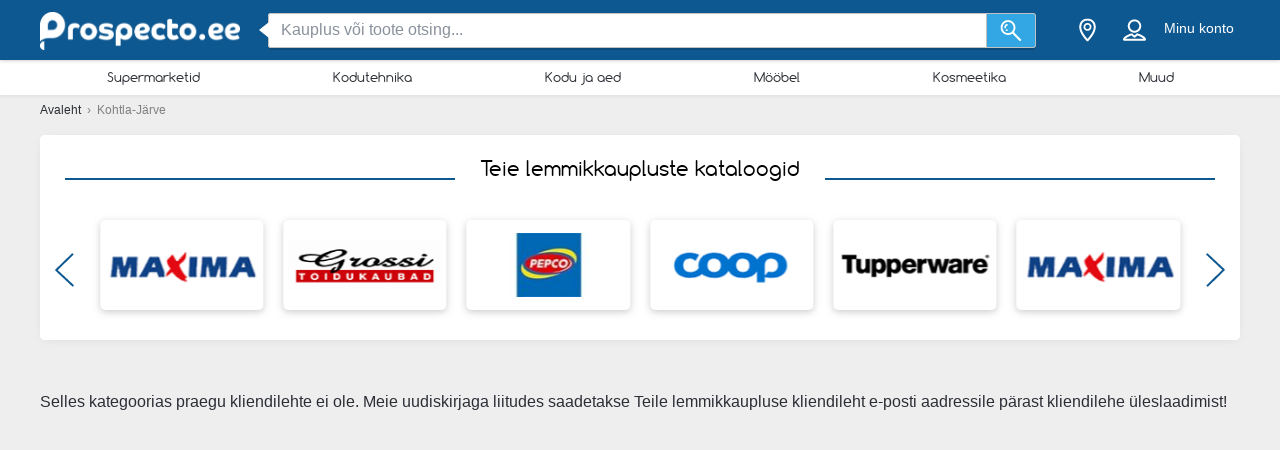

--- FILE ---
content_type: text/html; charset=utf-8
request_url: https://prospecto.ee/kohtla-jarve
body_size: 25823
content:
<!DOCTYPE html> <html lang="ee-EE"> <head> <meta charset="utf-8"> <meta http-equiv="x-ua-compatible" content="ie=edge"> <meta name="viewport" content="width=device-width, initial-scale=1"> <title>Kohtla-Järve - Kõik Eripakkumised, Kliendilehed ja Soodushinnad | prospecto.ee</title> <meta name="Description" content="0 uut kliendilehte linnas Kohtla-Järve Prospecto.ee lehel ☛ Leia Eesti parimad sooduspakkumised ja kliendilehed ➤ Tule ja vaata pakkumisi linnas Kohtla-Järve. - prospecto.ee"> <meta property="og:image" content="https://static.prospecto.ee/img/default-image.jpg"/> <meta property="fb:app_id" content="1356591974436765"/> <meta property="og:type" content="website" /> <meta property="og:title" content="Kohtla-Järve - Kõik Eripakkumised, Kliendilehed ja Soodushinnad | prospecto.ee"/> <meta property="og:url" content="https://prospecto.ee/kohtla-jarve"/> <meta property="og:site_name" content="prospecto.ee" /> <link rel="canonical" href="https://prospecto.ee/kohtla-jarve"/> <meta name="msvalidate.01" content="D2376A930CFF5C7315C8E8AD21DD3620" /> <link rel="preconnect" href="https://static.prospecto.ee"> <style>/*! normalize.css v3.0.2 | MIT License | git.io/normalize */html{font-family:sans-serif;-ms-text-size-adjust:100%;-webkit-text-size-adjust:100%}body{margin:0}article,aside,details,figcaption,figure,footer,header,hgroup,main,menu,nav,section,summary{display:block}a{background-color:transparent}a:active,a:hover{outline:0}abbr[title]{border-bottom:1px dotted}b,strong{font-weight:700}h1{font-size:2em;margin:.67em 0}small{font-size:80%}sub,sup{font-size:75%;line-height:0;position:relative;vertical-align:baseline}sup{top:-.5em}sub{bottom:-.25em}img{border:0}svg:not(:root){overflow:hidden}figure{margin:1em 40px}hr{-webkit-box-sizing:content-box;box-sizing:content-box;height:0}pre{overflow:auto}pre{font-family:monospace,monospace;font-size:1em}button,input,optgroup,select,textarea{color:inherit;font:inherit;margin:0}button{overflow:visible}button,select{text-transform:none}button,html input[type=button],input[type=reset],input[type=submit]{-webkit-appearance:button;cursor:pointer}button[disabled],html input[disabled]{cursor:default}button::-moz-focus-inner,input::-moz-focus-inner{border:0;padding:0}input{line-height:normal}input[type=checkbox],input[type=radio]{-webkit-box-sizing:border-box;box-sizing:border-box;padding:0}input[type=number]::-webkit-inner-spin-button,input[type=number]::-webkit-outer-spin-button{height:auto}input[type=search]{-webkit-appearance:textfield;-webkit-box-sizing:content-box;box-sizing:content-box}input[type=search]::-webkit-search-cancel-button,input[type=search]::-webkit-search-decoration{-webkit-appearance:none}fieldset{border:1px solid silver;margin:0 2px;padding:.35em .625em .75em}legend{border:0;padding:0}textarea{overflow:auto}optgroup{font-weight:700}table{border-collapse:collapse;border-spacing:0}td,th{padding:0}*,:after,:before{-webkit-box-sizing:border-box;box-sizing:border-box}body{font-family:"Helvetica Neue",Helvetica,Arial,sans-serif;font-size:1rem;line-height:1.5;color:#2b2f35;background-color:#eee}html{font-size:62.5%}body{font-size:1.6rem}.container{width:1230px;margin:0 auto;padding:0 15px;position:relative;z-index:1002}.container:after,.container:before{content:" ";display:table}.container:after{clear:both}.search input[type=text],.search-submit{border-radius:3px}.navbar.navbar-main{position:relative}.sh-wrap{font-family:Verdana,Helvetica,Arial,sans-serif;overflow:visible;background-color:#0e5891;-webkit-box-shadow:0 0 4px 0 rgba(0,0,0,.28);box-shadow:0 0 4px 0 rgba(0,0,0,.28);padding:.85rem 0;position:relative;z-index:1100}.sh-wrap .sh-container{display:-webkit-box;display:-webkit-flex;display:-ms-flexbox;display:flex;height:100%;-webkit-box-align:center;-webkit-align-items:center;-ms-flex-align:center;align-items:center}.sh-wrap #sh-nav-menu{margin-right:1.4rem}.sh-wrap #sh-nav-menu #sh-nav-icon{width:3rem;height:2rem;position:relative;-webkit-transform:rotate(0);-ms-transform:rotate(0);transform:rotate(0);-webkit-transition:350ms ease-in-out;-o-transition:350ms ease-in-out;transition:350ms ease-in-out;cursor:pointer}.sh-wrap #sh-nav-menu #sh-nav-icon span{display:block;position:absolute;height:.3rem;width:100%;background:#fff;border-radius:.4rem;opacity:1;left:0;-webkit-transform:rotate(0);-ms-transform:rotate(0);transform:rotate(0);-webkit-transition:.2s ease-in-out;-o-transition:.2s ease-in-out;transition:.2s ease-in-out}.sh-wrap #sh-nav-menu.open #sh-nav-icon span{-webkit-transition:350ms ease-in-out;-o-transition:350ms ease-in-out;transition:350ms ease-in-out}.sh-wrap #sh-nav-menu #sh-nav-icon span:nth-child(1){top:0}.sh-wrap #sh-nav-menu #sh-nav-icon span:nth-child(2),.sh-wrap #sh-nav-menu #sh-nav-icon span:nth-child(3){top:8px}.sh-wrap #sh-nav-menu #sh-nav-icon span:nth-child(4){top:16px}.sh-wrap #sh-nav-menu.open #sh-nav-icon span:nth-child(1){top:8px;width:0;left:50%}.sh-wrap #sh-nav-menu.open #sh-nav-icon span:nth-child(2){-webkit-transform:rotate(45deg);-ms-transform:rotate(45deg);transform:rotate(45deg)}.sh-wrap #sh-nav-menu.open #sh-nav-icon span:nth-child(3){-webkit-transform:rotate(-45deg);-ms-transform:rotate(-45deg);transform:rotate(-45deg)}.sh-wrap #sh-nav-menu.open #sh-nav-icon span:nth-child(4){top:8px;width:0;left:50%}.sh-wrap .sh-site-logo{width:20rem;margin:0 1.4rem;display:inline-block;position:relative;background-repeat:no-repeat;background-size:contain;background-position:center}.sh-wrap .sh-search{height:auto;-webkit-box-flex:1;-webkit-flex-grow:1;-ms-flex-positive:1;flex-grow:1;margin:0 1.4rem}.sh-wrap .sh-search input[name=search]{background-image:none;padding:.8rem 1.2rem}.sh-wrap .sh-search input[type=text]{width:100%}.sh-wrap .sh-search input[name=search],.sh-wrap .sh-search input[type=text]{height:3.5rem;margin:0}.sh-wrap .sh-search .sh-form{display:-webkit-box;display:-webkit-flex;display:-ms-flexbox;display:flex;-webkit-box-align:center;-webkit-align-items:center;-ms-flex-align:center;align-items:center}.sh-wrap .sh-search .sh-form>span{width:95%}.sh-wrap .sh-search .sh-form>span:before{content:" ";position:absolute;display:block;top:50%;left:-.9rem;z-index:1;border-style:solid;margin-top:-.8rem;width:0;height:0;border-width:.8rem 1rem .8rem 0;border-color:transparent #fff transparent transparent}.sh-wrap .sh-search .sh-search-submit-btn{margin-top:0;margin-left:0;width:5rem;height:3.5rem;background-color:#33a7e3;border:1px solid #c1c1c1;border-top-left-radius:0;border-bottom-left-radius:0;border-left:0}.sh-wrap .sh-search .sh-search-submit-btn svg{width:60%;height:100%}.sh-wrap .sh-search .sh-search-submit-btn:hover{background-color:#1e9dde}.sh-wrap .sh-right-part{display:-webkit-box;display:-webkit-flex;display:-ms-flexbox;display:flex;-webkit-box-align:center;-webkit-align-items:center;-ms-flex-align:center;align-items:center;margin-left:1.4rem}.sh-wrap .sh-right-icon{cursor:pointer;width:3.5rem;height:4rem;margin:0 .6rem;text-align:center;position:relative}.sh-wrap .sh-right-icon svg{width:65%;height:100%}.sh-wrap .sh-right-icon:after{opacity:0;content:" ";pointer-events:none;position:absolute;bottom:0;left:0;right:0;z-index:10;width:2rem;height:2rem;margin:auto;background-image:url([data-uri]);background-repeat:no-repeat;background-position:50% 50%;-webkit-transition:opacity,-webkit-transform;transition:opacity,-webkit-transform;-o-transition:transform,opacity;transition:transform,opacity;transition:transform,opacity,-webkit-transform;-webkit-transition-duration:.33s,.15s;-o-transition-duration:.33s,.15s;transition-duration:.33s,.15s;-webkit-transition-timing-function:ease-in-out;-o-transition-timing-function:ease-in-out;transition-timing-function:ease-in-out}.sh-wrap .sh-right-icon.open:after{opacity:1;-webkit-transform:translate(0,1rem);-ms-transform:translate(0,1rem);transform:translate(0,1rem)}.sh-wrap .sh-right-icon.sh-notification-icon{position:relative}.sh-wrap .sh-right-icon.sh-notification-icon .sh-n-count{position:absolute;top:.4rem;right:0;min-width:1.7rem;padding:.3rem;display:-webkit-box;display:-webkit-flex;display:-ms-flexbox;display:flex;-webkit-box-align:center;-webkit-align-items:center;-ms-flex-align:center;align-items:center;-webkit-box-pack:center;-webkit-justify-content:center;-ms-flex-pack:center;justify-content:center;line-height:100%;text-align:center;font-size:1.2rem;color:#fff;border-radius:50%;background-color:#ef3a2c}.sh-wrap .sh-right-icon.sh-notification-icon .sh-n-count:after{content:"";display:block;padding-bottom:100%}.sh-wrap .sh-right-icon.sh-notification-icon svg{-webkit-transform:rotateZ(-15deg);-ms-transform:rotate(-15deg);transform:rotateZ(-15deg)}.sh-wrap .sh-profile-balance{cursor:pointer;color:#fff;font-size:1.4rem;margin:0 .6rem;display:-webkit-box;display:-webkit-flex;display:-ms-flexbox;display:flex;-webkit-box-orient:vertical;-webkit-box-direction:normal;-webkit-flex-direction:column;-ms-flex-direction:column;flex-direction:column;-webkit-box-pack:center;-webkit-justify-content:center;-ms-flex-pack:center;justify-content:center;-webkit-box-align:center;-webkit-align-items:center;-ms-flex-align:center;align-items:center}.sh-wrap .sh-profile-balance a,.sh-wrap .sh-profile-balance label{line-height:100%;cursor:pointer;color:#fff}.sh-wrap .sh-profile-balance label{margin-bottom:.5rem;max-width:12rem;white-space:nowrap;-o-text-overflow:ellipsis;text-overflow:ellipsis;overflow:hidden}.sh-wrap .sh-popup-elem{position:absolute;z-index:1;width:34.5rem;display:none;-webkit-box-shadow:0 .6rem 1rem 0 rgba(0,0,0,.45);box-shadow:0 .6rem 1rem 0 rgba(0,0,0,.45);background-color:#fff;opacity:0;-webkit-transition:opacity,-webkit-transform;transition:opacity,-webkit-transform;-o-transition:transform,opacity;transition:transform,opacity;transition:transform,opacity,-webkit-transform;-webkit-transition-timing-function:ease-in-out;-o-transition-timing-function:ease-in-out;transition-timing-function:ease-in-out;-webkit-transition-duration:.33s,.15s;-o-transition-duration:.33s,.15s;transition-duration:.33s,.15s;top:4.1rem;border-radius:3px;overflow:hidden}.sh-wrap .sh-popup-elem.open{-webkit-transform:translate(0,1rem);-ms-transform:translate(0,1rem);transform:translate(0,1rem);opacity:1}.sh-wrap .sh-popup-elem.sh-edge{right:0}.sh-wrap #header-select{padding:0;margin:0;float:none;max-width:none;background-color:#fff}.sh-wrap #header-select a,.sh-wrap #header-select ins{color:#000}.sh-wrap #header-select .select-placeholder a{display:block;max-width:initial;width:100%;height:100%;padding-left:1.7rem}.sh-wrap #header-select .select-placeholder a:before{font-size:2.2rem;line-height:1;vertical-align:middle;margin-right:10px;font-family:icons!important;content:'h'}.sh-wrap #header-select .select-placeholder{padding:0;text-align:left;height:50px;line-height:50px}.sh-wrap #header-select .select-placeholder ins{display:none}.sh-wrap #header-select .select-dropdown{position:relative;display:block;opacity:1;height:auto;-webkit-transition:all .5s;-o-transition:all .5s;transition:all .5s;margin-top:0;border-radius:0;background-color:#fff}.sh-wrap #header-select span.twitter-typeahead{width:100%}.sh-wrap #header-select .tt-hint,.sh-wrap #header-select .tt-query{width:-webkit-calc(100% - 2rem);width:calc(100% - 2rem);margin:1rem}.sh-wrap #header-select .tt-query{display:block;border-radius:0;border-color:#babbbb}.sh-wrap #header-select .tt-suggestion{height:6rem;background:#fff;border-top:solid .1rem #babbbb;margin:0;padding-left:0;display:-webkit-box;display:-webkit-flex;display:-ms-flexbox;display:flex;-webkit-box-align:center;-webkit-align-items:center;-ms-flex-align:center;align-items:center}.sh-wrap #header-select .tt-suggestion.tt-is-under-cursor{background-color:#0e5891;border-color:#0e5891;border-radius:0}.sh-wrap #header-select .tt-suggestion.tt-is-under-cursor a,.sh-wrap #header-select .tt-suggestion.tt-no-results.tt-is-under-cursor{color:#fff}.sh-wrap #header-select .tt-suggestion.tt-no-results{color:#000}.sh-wrap #header-select .tt-suggestion .tt-link{display:-webkit-box;display:-webkit-flex;display:-ms-flexbox;display:flex;-webkit-box-align:center;-webkit-align-items:center;-ms-flex-align:center;align-items:center;width:100%;height:100%;padding-left:1.7rem}.sh-wrap #header-select .select-placeholder a:before,.sh-wrap #header-select .tt-link:before{font-size:2.2rem;margin-right:2rem}.sh-wrap #header-select .mCSB_scrollTools{width:1rem;background-color:#fff;opacity:1}.sh-wrap #header-select .mCSB_scrollTools .mCSB_dragger .mCSB_dragger_bar{width:.6rem;background-color:rgba(14,88,145,.6)}.sh-wrap #header-select .mCSB_scrollTools .mCSB_dragger:hover .mCSB_dragger_bar{background-color:#0e5891}.sh-wrap .sh-notifications-wrap .sh-n-item{border-top:solid .1rem #babbbb;padding:0 1.7rem;height:6rem;font-size:1.4rem;color:#2b2f35;position:relative;display:-webkit-box;display:-webkit-flex;display:-ms-flexbox;display:flex;-webkit-box-align:center;-webkit-align-items:center;-ms-flex-align:center;align-items:center}.sh-wrap .sh-notifications-wrap .sh-n-item:first-child{border-top:none}.sh-wrap .sh-notifications-wrap .sh-n-item.sh-n-all,.sh-wrap .sh-notifications-wrap .sh-n-item.sh-n-date{background-color:#f9f9f9;font-weight:600;text-transform:capitalize;display:-webkit-box;display:-webkit-flex;display:-ms-flexbox;display:flex;-webkit-box-pack:center;-webkit-justify-content:center;-ms-flex-pack:center;justify-content:center;-webkit-box-align:center;-webkit-align-items:center;-ms-flex-align:center;align-items:center}.sh-wrap .sh-notifications-wrap .sh-n-item.sh-n-text{padding-left:6rem}.sh-wrap .sh-notifications-wrap .sh-n-item.sh-n-text.sh-n-text-new{background-color:rgba(14,89,146,.1)}.sh-wrap .sh-notifications-wrap .sh-n-item.sh-n-text.sh-n-text-empty{-webkit-box-pack:center;-webkit-justify-content:center;-ms-flex-pack:center;justify-content:center;padding-left:0}.sh-wrap .sh-notifications-wrap .sh-n-item.sh-n-text span{-o-text-overflow:ellipsis;text-overflow:ellipsis;overflow:hidden;white-space:nowrap}.sh-wrap .sh-notifications-wrap .sh-n-item.sh-n-all{padding-left:1.7rem;color:#349edf;font-weight:400;text-transform:none;text-decoration:underline;background-color:#fff}.sh-wrap .sh-notifications-wrap .sh-n-item.sh-n-status:before{content:"";display:block;width:2.6rem;height:100%;position:absolute;top:0;left:1.7rem;background-repeat:no-repeat;background-position:center;background-size:contain}.sh-wrap .sh-notifications-wrap .sh-n-item.sh-n-status-1:before{background-image:url(/img/profile/icons/notifications-1.svg)}.sh-wrap .sh-notifications-wrap .sh-n-item.sh-n-status-2:before{background-image:url(/img/profile/icons/notifications-2.svg)}.sh-wrap .sh-notifications-wrap .sh-n-item.sh-n-status-3:before{background-image:url(/img/profile/icons/notifications-3.svg)}.sh-wrap .sh-notifications-wrap .sh-n-item.sh-n-status-4:before{background-image:url(/img/profile/icons/notifications-4.svg)}.sh-wrap .sh-notifications-wrap .sh-n-item.sh-n-status-5:before{background-image:url(/img/profile/icons/notifications-5.svg)}.sh-wrap .sh-notifications-wrap .sh-n-item.sh-n-status-6:before{background-image:url(/img/profile/icons/notifications-6.svg)}.sh-breadcrumb{line-height:30px;font-size:12px;color:grey}.sh-breadcrumb a{color:#2b2f35}.sh-breadcrumb a:hover{text-decoration:underline;color:#141619}.sh-breadcrumb.neutral-color{color:grey}.sh-breadcrumb.neutral-color a{color:grey}.sh-breadcrumb.neutral-color a:hover{color:#32b2ce}.mobile-device .navbar-main.navbar .left{background-color:#0e5891;border-bottom:none}.mobile-device .sh-site-logo{margin:0;height:100%;width:100%;max-width:20rem}.mobile-device .sh-wrap{height:100%}.mobile-device .sh-wrap .sh-right-icon:after{display:none}.mobile-device .sh-wrap .sh-right-icon.sh-profile-icon{height:100%}.mobile-device .sh-wrap .sh-right-icon.sh-profile-icon svg{fill:#004069}.mobile-device .sh-profile-navigation{position:relative;margin-left:auto;right:0;-webkit-transform:translate(100%,0);-ms-transform:translate(100%,0);transform:translate(100%,0);-webkit-transition:-webkit-transform .3s;transition:-webkit-transform .3s;-o-transition:transform .3s;transition:transform .3s;transition:transform .3s,-webkit-transform .3s;z-index:2}.mobile-device .sh-profile-navigation.open{top:0;-webkit-transform:translate(0);-ms-transform:translate(0);transform:translate(0)}.mobile-device .sh-profile-navigation>header{position:relative;background-color:#f6f8f9;padding:1.7rem}.mobile-device .sh-profile-navigation>header .up-avatar-name{color:#43525d;font-size:1.5rem}.mobile-device .sh-profile-navigation>header .sh-close-navigation{position:absolute;top:0;right:0}.mobile-device .sh-profile-navigation-overlay{position:fixed;top:0;left:0;display:none;width:100%;height:100%;content:" ";background-color:rgba(0,0,0,.7);z-index:1;overflow-y:auto;overflow-x:hidden}.mobile-device .sh-profile-navigation-overlay.open{display:block}.wallp{position:relative}.main_search.search input[type=text]{padding:.8rem 1.2rem;border:1px solid #c1c1c1;border-top-right-radius:0;border-bottom-right-radius:0}.secondary_header{background-color:#fff;-webkit-box-shadow:0 1px 3px 0 rgba(153,153,153,.2);box-shadow:0 1px 3px 0 rgba(153,153,153,.2)}.secondary_header .secondary_header-item,.secondary_header .sh-cat-nav-item-label{list-style:none;font-size:13px;-webkit-box-flex:1;-webkit-flex:auto;-ms-flex:auto;flex:auto;display:-webkit-box;display:-webkit-flex;display:-ms-flexbox;display:flex;-webkit-box-pack:center;-webkit-justify-content:center;-ms-flex-pack:center;justify-content:center}.secondary_header .secondary_header-item .category-dropdown,.secondary_header .sh-cat-nav-item-label .category-dropdown{display:none;-webkit-box-shadow:0 3px 3px 0 rgba(153,153,153,.2);box-shadow:0 3px 3px 0 rgba(153,153,153,.2);padding:5px 0 0 0;height:auto;position:absolute;top:-webkit-calc(100% - 5px);top:calc(100% - 5px);left:0;background-color:#fff;width:1200px;z-index:1003;height:447px;overflow:hidden}.secondary_header .secondary_header-item .category-dropdown hr,.secondary_header .sh-cat-nav-item-label .category-dropdown hr{margin:0;background-color:#eee;border:none;height:3px}.secondary_header .secondary_header-item:hover>div[class^=category-dropdown],.secondary_header .sh-cat-nav-item-label:hover>div[class^=category-dropdown]{display:-webkit-box;display:-webkit-flex;display:-ms-flexbox;display:flex}.secondary_header .secondary_header-item .secondary_header-item-link,.secondary_header .sh-cat-nav-item-label .secondary_header-item-link{color:#2b2f35;-webkit-box-flex:1;-webkit-flex:auto;-ms-flex:auto;flex:auto;display:block;text-align:center;padding:3px 0;position:relative;font-family:Comfortaa,sans-serif;text-decoration:none}.secondary_header .secondary_header-item.active-category,.secondary_header .sh-cat-nav-item-label.active-category{background-color:#0e5891;border-radius:2px}.secondary_header .secondary_header-item .secondary_header-item-link:hover,.secondary_header .secondary_header-item.active-category .secondary_header-item-link,.secondary_header .sh-cat-nav-item-label .secondary_header-item-link:hover,.secondary_header .sh-cat-nav-item-label.active-category .secondary_header-item-link{background-color:#0e5891;border-radius:2px;color:#fff}.secondary_header .secondary_header-item .secondary_header-item-link:hover:before,.secondary_header .secondary_header-item.active-category .secondary_header-item-link:before,.secondary_header .sh-cat-nav-item-label .secondary_header-item-link:hover:before,.secondary_header .sh-cat-nav-item-label.active-category .secondary_header-item-link:before{content:'';display:block;position:absolute;left:-webkit-calc(50% - 6px);left:calc(50% - 6px);top:98%;width:0;height:0;border-top:5px solid #0e5891;border-right:6px solid transparent;border-left:6px solid transparent;z-index:1004}.secondary_header-inner{display:-webkit-box;display:-webkit-flex;display:-ms-flexbox;display:flex;-webkit-box-align:center;-webkit-align-items:center;-ms-flex-align:center;align-items:center;-webkit-box-pack:justify;-webkit-justify-content:space-between;-ms-flex-pack:justify;justify-content:space-between;width:1200px;margin:auto;padding:5px 0;position:relative}.header_wrapper{position:fixed;z-index:9998;width:100%}.header_wrapper .sh-site-logo{margin-left:0}.main_subnav{padding-top:60px}.main_subnav.pt95{padding-top:95px}.mobile-device .secondary_header{width:100%;overflow:hidden;height:30px;position:relative;background-color:#fff;-webkit-box-shadow:0 0 4px rgba(0,0,0,.1),0 2px 8px rgba(0,0,0,.1);box-shadow:0 0 4px rgba(0,0,0,.1),0 2px 8px rgba(0,0,0,.1)}.mobile-device .secondary_header:after{content:"";width:20px;height:-webkit-calc(100% - 2px);height:calc(100% - 2px);background-color:#fff;-webkit-box-shadow:-10px 0 10px 1px #fff;box-shadow:-10px 0 10px 1px #fff;position:absolute;bottom:0;right:-2px}.mobile-device .secondary_header .secondary_header-inner{width:100%;height:100%;overflow-y:scroll;padding-bottom:17px;-webkit-box-sizing:content-box;box-sizing:content-box;padding-top:0;-webkit-box-shadow:inset 0 1px 0 rgba(255,255,255,.1);box-shadow:inset 0 1px 0 rgba(255,255,255,.1)}.mobile-device .secondary_header .sh-cat-nav-item-label{white-space:nowrap;margin:0 10px}.mobile-device .secondary_header .sh-cat-nav-item-label:last-of-type{padding-right:20px}.mobile-device .secondary_header .sh-cat-nav-item-label a{color:#2b2f35;font-family:Comfortaa,sans-serif;text-decoration:none}@-webkit-keyframes slide{from{right:3px}to{right:-3px}}@keyframes slide{from{right:3px}to{right:-3px}}.mobile-device .secondary_header .swiper-button-next{display:none;right:0}.mobile-device .secondary_header .swiper-button-next.animated{display:block;position:absolute;margin:0;top:5px;right:0;width:20px;-webkit-animation-duration:1s;animation-duration:1s;-webkit-animation-name:slide;animation-name:slide;-webkit-animation-iteration-count:3;animation-iteration-count:3}.mobile-device .secondary_header .swiper-button-next.animated svg{width:20px;height:20px}.mobile-device.ios-device .secondary_header-inner{display:block;white-space:nowrap;padding-top:6px}.mobile-device.ios-device .secondary_header-inner .sh-cat-nav-item-label{display:inline-block}.mobile-device .navbar-search-open+.secondary_header{display:none}.secondary_header .category-dropdown ul{margin:0;padding:0}.secondary_header .category-dropdown .category-dropdown-title{background-color:#0e5891;text-align:center;padding:3px}.secondary_header .category-dropdown .category-dropdown-title a{color:#fff;font-size:16px;font-family:Comfortaa,sans-serif;display:block}.secondary_header .category-dropdown .category-dropdown-brands,.secondary_header .category-dropdown .category-dropdown-makes{-webkit-box-flex:1;-webkit-flex:1;-ms-flex:1;flex:1;border-right:4px solid #eee}.secondary_header .category-dropdown .category-dropdown-brands h2,.secondary_header .category-dropdown .category-dropdown-makes h2{font-size:16px;color:#0e5891;padding:15px 10px}.secondary_header .category-dropdown .category-dropdown-brands ul,.secondary_header .category-dropdown .category-dropdown-makes ul{padding:0 10px 10px 0}.secondary_header .category-dropdown .category-dropdown-brands ul li,.secondary_header .category-dropdown .category-dropdown-makes ul li{list-style:none;list-style-image:url(data:0);line-height:20px}.secondary_header .category-dropdown .category-dropdown-brands ul li a,.secondary_header .category-dropdown .category-dropdown-makes ul li a{padding-left:25px;color:#2b2f35;display:block}.secondary_header .category-dropdown .category-dropdown-brands ul li a:hover,.secondary_header .category-dropdown .category-dropdown-makes ul li a:hover{color:#2a93dc;cursor:pointer}.secondary_header .category-dropdown .category-dropdown-products{-webkit-box-flex:2;-webkit-flex:2;-ms-flex:2;flex:2}.secondary_header .category-dropdown .category-dropdown-products .category-products-inner{display:-webkit-box;display:-webkit-flex;display:-ms-flexbox;display:flex}.secondary_header .category-dropdown .category-dropdown-products ul{display:-webkit-box;display:-webkit-flex;display:-ms-flexbox;display:flex;-webkit-flex-wrap:wrap;-ms-flex-wrap:wrap;flex-wrap:wrap;width:100%;padding-top:15px}.secondary_header .category-dropdown .category-dropdown-products ul li{width:33.3%;list-style:none;list-style-image:url(data:0)}.secondary_header .category-dropdown .category-dropdown-products ul li a{padding-left:25px;color:#2b2f35;display:block}.secondary_header .category-dropdown .category-dropdown-products ul li a:hover{color:#2a93dc}.secondary_header .category-dropdown .secondary_header-banner{width:240px;height:100%;overflow:hidden}.search input[type=text]{display:inline-block;width:630px;height:65px;padding:25px 25px 25px 75px;border:0;border-radius:3px;outline:0;color:#89919c;background-image:url(../../img/search.png);background-repeat:no-repeat;background-position:25px center;-webkit-box-shadow:0 2px 1px 0 rgba(0,0,0,.17);box-shadow:0 2px 1px 0 rgba(0,0,0,.17)}.search ::-webkit-input-placeholder{color:#89919c}.search :-moz-placeholder{color:#89919c}.search ::-moz-placeholder{color:#89919c}.search :-ms-input-placeholder{color:#89919c}.search-in-header{display:inline-block;height:37px;line-height:37px;margin-top:5px;position:relative;margin-left:70px;vertical-align:middle}.search-in-header form{height:37px}.search-in-header span.twitter-typeahead{width:300px}.search-in-header .tt-dropdown-menu{width:300px}.search-in-header input[type=text]{height:37px;padding:0 25px 0 45px;font-size:14px;background-position:10px center;background-size:20px;width:300px;-webkit-box-shadow:none;box-shadow:none}.search-in-header .search-submit{height:37px;-webkit-box-shadow:none;box-shadow:none;margin-left:0}span.twitter-typeahead{width:630px;vertical-align:top}.search-submit{width:90px;height:65px;border:0;border-radius:3px;background-color:#44cdf8;display:inline-block;vertical-align:top;-webkit-box-shadow:0 2px 1px 0 rgba(0,0,0,.17);box-shadow:0 2px 1px 0 rgba(0,0,0,.17);margin-left:10px;color:#fff;outline:0}.search-submit:hover{background-color:#44c4f8}.search_highlight{background-color:#2ab6a7;color:#fff}.tt-dropdown-menu{background-color:#fff;border:0;width:630px;margin:10px 0 0 0;border-radius:2px;line-height:1.2;-webkit-box-shadow:0 2px 1px 0 rgba(0,0,0,.17);box-shadow:0 2px 1px 0 rgba(0,0,0,.17)}.tt-dropdown-menu a{text-decoration:none;font-size:12px;color:#666;clear:both}.tt-query{color:#333!important}.tt-hint{color:#bbb!important}.tt-suggestion.tt-is-under-cursor{cursor:default!important}.tt-suggestion.tt-is-under-cursor a{background:0 0;width:auto}.tt-suggestion{cursor:default!important;padding:0 25px}.tt-suggestion h3{margin-bottom:0;color:#2b2f35;font-size:16px;padding-top:5px}.tt-suggestion a{color:#666;display:block;padding:5px 23px}.tt-suggestion.selected{font-weight:700;background-color:#eee}.tt-no-result{font-size:13px;padding:10px;font-weight:700}.tt-suggestion h3+a{color:#2a93dc}.tt-suggestion h3+a:hover{color:#2a93dc;background:#d2eaf9}.tt-suggestion{clear:both}.tt-suggestion p{margin:0}.tt-suggestion>a:hover{color:#fff;background-color:#2a93dc;width:auto}.tt-dataset-brands,.tt-dataset-brochures,.tt-dataset-categories,.tt-dataset-makes,.tt-dataset-products,.tt-dataset-tags{padding:10px 0;clear:both}.tt-dataset-products .header-suggest{margin-left:10px;color:#2b2f35;font-size:16px}.tt-dataset-brands .header-suggest{margin-left:10px;color:#2b2f35;font-size:16px}.tt-dataset-makes .header-suggest{margin-left:10px;color:#2b2f35;font-size:16px}.tt-dataset-categories .header-suggest{margin-left:10px;color:#2b2f35;font-size:16px}.search-not-found{width:500px;margin:0 auto}.search-not-found ul{list-style-type:disc;padding-left:20px;margin-top:20px;font-size:14px;color:#2b2f35}.hero-search #cpa-form{width:740px;display:block}.hero-home .hero-search{width:630px}.sh-cat-popup-elem{opacity:0;position:absolute;top:4.1rem;left:-999rem}.brand{float:none!important;display:inline-block;vertical-align:middle;height:43px}.subscribe-loader{display:none}.cover{position:absolute}</style> <style>.clearfix:after,.clearfix:before{content:" ";display:table}.clearfix:after{clear:both}.pull-right{float:right!important}.pull-left{float:left!important}.mt5{margin-top:5px!important}.mt10{margin-top:10px!important}.mt20{margin-top:20px!important}.mt30{margin-top:30px!important}.mt40{margin-top:40px!important}.mb5{margin-bottom:5px!important}.mb10{margin-bottom:10px!important}.mb20{margin-bottom:20px!important}.mb30{margin-bottom:30px!important}.mb40{margin-bottom:40px!important}.ml5{margin-left:5px!important}.ml10{margin-left:10px!important}.ml20{margin-left:20px!important}.ml30{margin-left:30px!important}.mr5{margin-right:5px!important}.mr10{margin-right:10px!important}.mr20{margin-right:20px!important}.mr30{margin-right:30px!important}.pb0{padding-bottom:0!important}.pl0{padding-left:0!important}.mb0{margin-bottom:0!important}.mt0{margin-top:0!important}.p0{padding:0!important}.pt0{padding-top:0!important}.pt5{padding-top:5px!important}.pt10{padding-top:10px!important}.pt20{padding-top:20px!important}.pt30{padding-top:30px!important}.pb0{padding-bottom:0!important}.pb5{padding-bottom:5px!important}.pb10{padding-bottom:10px!important}.pb20{padding-bottom:20px!important}.pb30{padding-bottom:30px!important}.pl5{padding-left:5px!important}.pl10{padding-left:10px!important}.pl20{padding-left:20px!important}.pl30{padding-left:30px!important}.tal{text-align:left}.tac{text-align:center}html{font-size:62.5%}body{font-size:1.6rem}.panel{padding:25px;background-color:#fff;border-radius:3px;position:relative;overflow:hidden}.panel.column-categories-ad-panel{padding:0}.panel.column-categories-ad-panel .for-300-250 .ad{top:auto;left:auto;margin:auto}.panel.bottom-border-radius{-webkit-border-bottom-right-radius:3px;-webkit-border-bottom-left-radius:3px;-webkitborder-top-right-radius:0;-webkitborder-top-left-radius:0;-moz-border-radius-bottomright:3px;-moz-border-radius-bottomleft:3px;-moz-border-top-right-radius:0;-moz-border-top-left-radius:0;border-bottom-right-radius:3px;border-bottom-left-radius:3px;border-top-right-radius:0;border-top-left-radius:0}.panel.top-border-radius{-webkit-border-top-right-radius:3px;-webkit-border-top-left-radius:3px;-webkitborder-bottom-right-radius:0;-webkitborder-bottom-left-radius:0;-moz-border-radius-bottomright:3px;-moz-border-radius-bottomleft:3px;-moz-border-bottom-right-radius:0;-moz-border-bottom-left-radius:0;border-top-right-radius:3px;border-top-left-radius:3px;border-bottom-right-radius:0;border-bottom-left-radius:0}.panel.ad-padding{padding:0}.panel-main{background-color:#f6f6f6}.panel-line{background-color:#e9e9e9;height:1px;margin:40px -25px 25px}.panel-inner{margin:0 -25px;padding:20px 15px}.panel.panel-inner.panel-top.empty-cover-url{padding:10px 15px}.panel-normal{padding:5px}.panel-inner-slim{margin:0 -25px;padding:10px 15px;height:55px}.panel-inner-slim div{float:right!important;margin-right:20px}.panel-inner-slim .pull-left{float:left!important}.panel-inner-slim div.pagination-info{float:left!important}.panel-inner-slim .fb-like{margin-top:-1px}.social-follow{max-width:300px;margin-right:20px}.social-follow div{float:right!important;margin-right:20px}.social-follow div.pagination-info{float:left!important}.social-follow .fb-like{margin-top:-1px;line-height:24px}.social-follow{max-width:320px;margin-right:20px;height:30px}.panel-row{margin:0 -15px;padding:20px 15px;background-color:#ededed}.panel.panel-row.mt10.empty-cover-url{padding:4px 15px;margin-top:5px!important;margin-bottom:-6px}.panel-white{background-color:#fff!important}.panel-slim{padding:10px 25px 0}.panel-bottom{position:absolute;width:100%;bottom:0}.panel-top{margin-top:-25px}.panel-set-height-1{height:1140px}.height-790 .panel-set-height-1{height:790px}.panel-set-height-2{height:300px}.panel-set-height-3{height:405px}.panel-set-height-4{height:396px}.panel-set-height-5{height:304px}.panel-set-height-6{height:1525px}.panel-set-height-7{height:1350px}.panel-set-height-8{height:1400px}.panel-set-height-9{height:1300px}.panel-set-height-10 .list{padding-bottom:35px}.panel-set-height-905{height:905px}.panel-set-height-962{height:962px}.panel-city{height:30px;padding:5px 15px;line-height:1}.subtitle{font-size:12px;color:#2b2f35;font-style:italic;font-family:"Helvetica Neue",Helvetica,Arial,sans-serif;max-height:93px;overflow:hidden}.subtitle.view-more{max-height:initial}.subtitle+.read-more{cursor:pointer;padding:7px 0;display:none}.subtitle+.read-more .less{display:none}.subtitle+.read-more .less,.subtitle+.read-more .more{text-transform:lowercase;font-family:Comfortaa;font-style:italic;font-size:14px}.subtitle.view-more+.read-more .less{display:inline}.subtitle.view-more+.read-more .more{display:none}.subtitle-bold{font-weight:600}.subtitle-light{color:#555}.subtitle-info{color:#2ab6a7}.title{font-family:Comfortaa,cursive;font-size:24px}.title em{font-style:normal;font-size:19px;color:#2ab6a7}.title strong{font-style:normal;font-weight:400;font-size:24px;color:#ffa200}h1.title.empty-cover-url{margin-bottom:0}.title-center{text-align:center}.title-fancy{font-family:Comfortaa,cursive!important}.title-bold,.title-bold h3{font-weight:600}.title-medium,.title-medium h3{font-size:19px;color:#58606c}.title-normal{font-family:"Helvetica Neue",Helvetica,Arial,sans-serif;font-size:14px;color:#58606c}h1 span.title-normal.empty-cover-url{font-size:11px}.title-small{font-family:"Helvetica Neue",Helvetica,Arial,sans-serif;font-size:14px}.title-tiny{font-family:"Helvetica Neue",Helvetica,Arial,sans-serif;font-size:11px;color:#9e9e9e}.title-upper{text-transform:uppercase;line-height:35px;color:#333}.title-light{color:#fff}.title-gray{color:#89919c}.title-primary{color:#2a93dc}.title-info{color:#2ab6a7}.title-success{color:#2ab64e}.title-warning{color:#ffa200}.title-danger{color:#eb4141}.title-second-row{color:#293948}.title-recommended,.title-second-row{display:inline-block}.description{font-size:12px!important;color:#58606c!important}.description *{font-size:12px!important;color:#58606c!important}.blue-cursor{color:#2a93dc;cursor:pointer;line-height:18px}.catalog.mini{height:224px}.catalog.mini .catalog-header{line-height:12px;height:30px;margin-top:5px}.catalog.mini .catalog-title{font-family:"Helvetica Neue",Helvetica,Arial,sans-serif;font-size:12px}.catalog.mini .catalog-date{font-size:10px}.catalog.mini .catalog-cover{padding-top:36px}.catalog.mini .catalog-image{height:185px}.catalog.mini .catalog-image img{max-width:120px;max-height:180px}.catalog.search-catalog{height:370px}.catalog.search-catalog .catalog-title{margin:0;font-size:12px;font-weight:300;font-family:"Helvetica Neue",Helvetica,Arial,sans-serif;color:#2b2f35;margin-bottom:10px}.catalog.search-catalog .catalog-title b{font-weight:700}.catalog.search-catalog .catalog-cover{padding-top:0;width:100%}.catalog.search-catalog .catalog-border.zoom-search{height:100%;overflow:hidden;background-repeat:no-repeat;background-size:400%}.catalog.search-catalog .catalog-footer{top:260px;height:110px;background-color:#fff;border-radius:3px;padding:10px;-webkit-box-shadow:-1.6px 1.2px 1px 0 rgba(0,0,0,.08);box-shadow:-1.6px 1.2px 1px 0 rgba(0,0,0,.08)}.catalog.search-catalog .catalog-footer .title-tiny{margin-bottom:10px}.catalog{position:relative;width:100%;height:290px;height:320px;text-align:center}.catalog .catalog-header{width:100%;height:40px;position:absolute;top:0}.catalog .catalog-title{margin:0;font-size:16px;font-weight:700;color:#2b2f35;overflow:hidden;position:relative;white-space:nowrap;font-family:Comfortaa,cursive;line-height:1.1}.catalog .catalog-title a{color:#2b2f35;font-weight:700}.catalog .catalog-title a:hover{color:#2a93dc}.catalog .catalog-title span.opacity span{display:inline-block;background:#f6f6f6;position:absolute;width:4px;height:100%;top:0}.catalog .catalog-title span.opacity span:nth-child(1){right:0;opacity:.97}.catalog .catalog-title span.opacity span:nth-child(2){right:4px;opacity:.9}.catalog .catalog-title span.opacity span:nth-child(3){right:8px;opacity:.8}.catalog .catalog-title span.opacity span:nth-child(4){right:12px;opacity:.7}.catalog .catalog-title span.opacity span:nth-child(5){right:16px;opacity:.6}.catalog .catalog-tag{position:absolute;right:-12px;top:12%;width:53px;height:61px;z-index:1;background-image:url(../../img/tag.png)}.catalog .catalog-date{font-size:12px;color:#89919c}.catalog .catalog-cover{display:table;margin:0 auto;padding-top:40px}.catalog .catalog-image{display:table-cell;vertical-align:middle;height:230px;height:255px}.catalog .catalog-image .catalog-border{margin:0 auto;border:1px solid #e4e4e4;border-radius:3px;display:block;background-color:#fff;padding:1px 1px 0 0;-webkit-box-shadow:-1.597px 1.204px 4px 0 rgba(0,0,0,.29);box-shadow:-1.597px 1.204px 4px 0 rgba(0,0,0,.29);border-bottom:0;border-left:0;position:relative}.catalog .catalog-image img{margin:0 auto;border:1px solid #e4e4e4;border-radius:3px;display:block;background-color:#fff;padding:1px 1px 0 0;margin-left:-3px;margin-top:-1px;border-bottom:0;border-top:0}.catalog .catalog-mask{position:absolute;top:0;left:0;right:0;bottom:0;background-color:rgba(0,0,0,.8);margin-left:-2px;border-radius:2px;opacity:0;-webkit-transition:all .2s ease-in-out;-o-transition:all .2s ease-in-out;transition:all .2s ease-in-out}.catalog .catalog-mask:hover{opacity:1;-webkit-transition:all .2s ease-in-out;-o-transition:all .2s ease-in-out;transition:all .2s ease-in-out}.catalog .catalog-mask .button{position:absolute;top:50%;left:50%;-webkit-transform:translate(-50%,-50%);-ms-transform:translate(-50%,-50%);transform:translate(-50%,-50%)}.catalog .catalog-footer{width:100%;height:20px;position:absolute;bottom:0;left:0;font-size:12px;color:#89919c}.catalog-product{display:block;width:100px;height:70px;border-radius:3px;border:1px solid #b6b6b6;background-color:#fff;position:absolute;bottom:10px;left:-10px;z-index:1;-webkit-box-shadow:0 0 5px 0 rgba(0,0,0,.13);box-shadow:0 0 5px 0 rgba(0,0,0,.13)}.catalog-product img{max-width:100%;margin:0!important;border:0!important;border-radius:0!important}.button{display:inline-block;padding:10px 20px;font-size:12px;text-transform:uppercase;color:#fff;border-radius:3px;text-align:center;font-weight:600;border:0;cursor:pointer}.button-link{text-decoration:underline}.button-bold{padding:10px 10px;width:130px}.button-tiny{padding:4px 20px}.button-mini{text-transform:none;font-weight:400;font-size:12px;padding:3px 7px}.button-primary{background-color:#0e76a8}.button-primary:hover{background-color:#54a9e2}.button-info{background-color:#2ab6a7}.button-info:hover{background-color:#49d6c8}.button-success{background-color:#2ab64e}.button-success:hover{background-color:#3ed263}.button-warning{background-color:#ffa200}.button-warning:hover{background-color:#ffb537}.button-danger{background-color:#eb4141}.button-danger:hover{background-color:#ed5858}.button-expand{bottom:0;position:absolute;width:100%;left:0;background-color:#f6f6f6;color:#2b2f35;text-align:left;padding:20px}.button-expand .icon-button-arrow{color:#2b2f35}.icon-button-arrow{font-size:18px;line-height:0;color:#fff;height:1px;margin:-2px -10px 0 10px;display:inline-block;vertical-align:text-top}.icon-button-arrow:before{content:"c"}.list{list-style:none;padding:0;margin:0 0 10px 0}.list:after,.list:before{content:" ";display:table}.list:after{clear:both}.list .list-item{float:left}.list-for-5-no-left-banner.list{margin-bottom:15px}.list-for-5-no-left-banner .list-item{width:218px;margin:15px 0 15px 15px}.list-for-5-no-left-banner .list-item:first-child{margin-left:0}.list-for-5-no-left-banner .list-item:nth-child(5n+1){margin-left:0}.column-main-five-rows{width:1200px}.hero_section{float:left}</style> <link rel="preload" as="style" onload="this.onload=null;this.rel='stylesheet'" href="https://static.prospecto.ee/css/all.css?v=all-7a8108b9c7.css"> <noscript><link rel="stylesheet" href="https://static.prospecto.ee/css/all.css?v=all-7a8108b9c7.css"></noscript> <link rel="preload" as="style" onload="this.onload=null;this.rel='stylesheet'" href="https://static.prospecto.ee/css/city_detail.css?v=city_detail-96e0dfb3d7.css"> <noscript><link rel="stylesheet" href="https://static.prospecto.ee/css/city_detail.css?v=city_detail-96e0dfb3d7.css"></noscript> <link rel="preload" as="style" onload="this.onload=null;this.rel='stylesheet'" href="https://static.prospecto.ee/js_plugins/magnific/magnific.min.css" /> <noscript><link rel ="stylesheet" href="https://static.prospecto.ee/js_plugins/magnific/magnific.min.css" /></noscript> <link rel="shortcut icon" href="https://static.prospecto.ee/img/favicons/favicon.ico" /> <link rel="apple-touch-icon" sizes="144x144" href="https://static.prospecto.ee/img/favicons/apple-favicon.png" /> <script>
        !function(f,b,e,v,n,t,s){if(f.fbq)return;n=f.fbq=function(){n.callMethod?
        n.callMethod.apply(n,arguments):n.queue.push(arguments)};if(!f._fbq)f._fbq=n;
        n.push=n;n.loaded=!0;n.version='2.0';n.queue=[];t=b.createElement(e);t.async=!0;
        t.src=v;s=b.getElementsByTagName(e)[0];s.parentNode.insertBefore(t,s)}(window,
        document,'script','//connect.facebook.net/en_US/fbevents.js');

        fbq('init' , '1476180682699188');
        fbq('track', 'PageView');
        
    </script> <noscript><img height="1" width="1" style="display:none" src="https://www.facebook.com/tr?id=1476180682699188&ev=PageView&noscript=1" /></noscript> <script async src="https://www.googletagmanager.com/gtag/js?id=G-9X075CEESX"></script> <script>

  window.dataLayer = window.dataLayer || [];
  function gtag(){dataLayer.push(arguments);}
  gtag('js', new Date());

  gtag('config', 'G-9X075CEESX');

</script> <script>

  (function(i,s,o,g,r,a,m){i['GoogleAnalyticsObject']=r;i[r]=i[r]||function(){
  (i[r].q=i[r].q||[]).push(arguments)},i[r].l=1*new Date();a=s.createElement(o),
  m=s.getElementsByTagName(o)[0];a.async=1;a.src=g;m.parentNode.insertBefore(a,m)
  })(window,document,'script','https://www.google-analytics.com/analytics.js','ga');

  ga('create', {
    trackingId: 'UA-47972704-36',
    cookieDomain: 'auto',
    siteSpeedSampleRate: 100
  });
    
                      
  ga('send', 'pageview');

</script> <script async src="//pagead2.googlesyndication.com/pagead/js/adsbygoogle.js"></script> <script>
  (adsbygoogle = window.adsbygoogle || []).push({
    google_ad_client: "ca-pub-4537630111207773",
    enable_page_level_ads: true
  });
</script> <script async src="https://fundingchoicesmessages.google.com/i/pub-2497357359345447?ers=1" nonce="R5dEvDQGMrCvBLa1ipGaPw"></script> <script nonce="R5dEvDQGMrCvBLa1ipGaPw">
    
    (function() {
        function signalGooglefcPresent() {
            if (!window.frames['googlefcPresent']) {
                if (document.body) {
                    const iframe = document.createElement('iframe');
                    iframe.style = 'width: 0; height: 0; border: none; z-index: -1000; left: -1000px; top: -1000px;';
                    iframe.style.display = 'none';
                    iframe.name = 'googlefcPresent';
                    document.body.appendChild(iframe);
                } else {
                    setTimeout(signalGooglefcPresent, 0);
                }
            }
        }
        signalGooglefcPresent();
    })();
    
</script> <meta name="google-site-verification" content="V7xOdklpITeKXWDqPxHekA0qClJK8YtvbS40xShjQiw" /> <link rel="preload" as="style" onload="this.onload=null;this.rel='stylesheet'" href="https://static.prospecto.ee/banners/banners-temporary.css"> <noscript><link rel="stylesheet" href="https://static.prospecto.ee/banners/banners-temporary.css"></noscript> <script>
    
!function(n){"use strict";n.loadCSS||(n.loadCSS=function(){});var o=loadCSS.relpreload={};if(o.support=function(){var e;try{e=n.document.createElement("link").relList.supports("preload")}catch(t){e=!1}return function(){return e}}(),o.bindMediaToggle=function(t){var e=t.media||"all";function a(){t.media=e}t.addEventListener?t.addEventListener("load",a):t.attachEvent&&t.attachEvent("onload",a),setTimeout(function(){t.rel="stylesheet",t.media="only x"}),setTimeout(a,3e3)},o.poly=function(){if(!o.support())for(var t=n.document.getElementsByTagName("link"),e=0;e<t.length;e++){var a=t[e];"preload"!==a.rel||"style"!==a.getAttribute("as")||a.getAttribute("data-loadcss")||(a.setAttribute("data-loadcss",!0),o.bindMediaToggle(a))}},!o.support()){o.poly();var t=n.setInterval(o.poly,500);n.addEventListener?n.addEventListener("load",function(){o.poly(),n.clearInterval(t)}):n.attachEvent&&n.attachEvent("onload",function(){o.poly(),n.clearInterval(t)})}"undefined"!=typeof exports?exports.loadCSS=loadCSS:n.loadCSS=loadCSS}("undefined"!=typeof global?global:this);
    
</script> <script src="https://ajax.googleapis.com/ajax/libs/jquery/1.11.3/jquery.min.js"></script> <script type="text/javascript">
    window.typeaheadCities = [{"id":"1","name":"Tallinn","link":"\/tallinn","main":"1","value":"Tallinn"},{"id":"6","name":"Narva","link":"\/narva","main":"1","value":"Narva"},{"id":"12","name":"Tartu","link":"\/tartu","main":"1","value":"Tartu"},{"id":"24","name":"Maardu","link":"\/maardu","main":"1","value":"Maardu"},{"id":"29","name":"P\u00e4rnu","link":"\/parnu","main":"1","value":"P\u00e4rnu"},{"id":"30","name":"Rakvere","link":"\/rakvere","main":"1","value":"Rakvere"},{"id":"35","name":"Viljandi","link":"\/viljandi","main":"1","value":"Viljandi"}];

    /* Search Template Data Objects */
    var template = {
        typeahead : {
            domain: 'https://prospecto.ee',
            categories: 'Kategooriad',
            shops: 'Kauplused',
            //brochures: 'Kliendilehed',
            products: 'Tooted',
            offers: 'Vaadake kõiki pakkumisi'
        }
    };

    var domain = 'prospecto.ee',
        city_id = '210',
        current_path = '',
        noResultsText = "Tulemusi ei leitud",
        isLogged = false,
        textNoResults = "Tulemusi ei leitud",
        subscribe_btn = "Proovige uuesti",
        validatorText = {
            required: "See on kohustuslik väli"
        };
    
    /* Tabs brand info - brand page */
    var showMoreInfo = "Näita rohkem...",
    showLessInfo = "Peida",
    page_name = 'city_detail';


    /*Parametars for script-tpl.js*/
    var smartyVARS = {
        brochures_count  : 0,
        page : 'city_detail',
        city_id : 210,
        city_name : "Kohtla-Järve", //there are no cities with double quotes in the name
        wrong_email_text : 'Sisestatud e-posti aadress on vale',
        no_email : 'Palun täitke väli'
    }
        
    var timeSpent=1, nobounce = setInterval(gaSend, 15000);
    function gaSend() {
	    var eCategory = timeSpent ? "interested" : "engaged";
	    var eAction = "nobounce-" + (timeSpent ? 15 : 30) + "sec";
	    if(typeof ga !== 'undefined') {
	        ga("send", "event", {eventCategory: eCategory, eventAction: eAction, eventLabel: 'city_detail'});
        }
	    if(!timeSpent) {
	    	clearInterval(nobounce);
		    return;
	    }
	    timeSpent = 0;
    }
    
    
    var pagePromotionSettings =  undefined ;
</script> <script type="text/javascript">

    var templateNext = 'Edasi',
        templatePrev = 'Tagasi',
        templateClose = 'Sulge';

    var templateTip = '<div class="popover" role="tooltip"> <div class="arrow"></div> <h3 class="popover-title"></h3> <div class="popover-content"></div> <div class="popover-navigation"> <div class="btn-group"> <button class="btn btn-sm btn-default" data-role="prev">&laquo; '+templatePrev+'</button> <button class="btn btn-sm btn-default" data-role="next">'+templateNext+' &raquo;</button> <button class="btn btn-sm btn-default" data-role="pause-resume" data-pause-text="Pause" data-resume-text="Resume">Pause</button> </div> <button class="btn btn-sm btn-default" data-role="end">'+templateClose+'</button> </div> </div>';

    var homepageSteps = [
        {
          element: ".hero-search",
          title: 'Valige linn',
          content: 'Meie uuel veebisaidil saate valida oma linna ja tutvuda kataloogide ja pakkumistega enda lähedal. Palun sisestage linna nimi vasakpoolsele väljale.',
          placement: 'right'
        },
        {
          element: "#menu-categories",
          title: 'Kauplused',
          content: 'Siit leiate kõik Eesti kauplused ja kategooriate alusel sorteeritud pakkumised.',
          placement: 'top'
        },
        {
          element: "#promo-products",
          title: 'Tootepakkumised',
          content: 'Kas teadsite, et veebisaidil prospecto.ee saab ka tooteid otsida? /Ps4, külmik, teler/. <br /> Oleme välja valinud kõige populaarsemad tooted meie kasutajate seas. Tutvuge tootekategooriatega või vaadake kõiki tooteid korraga. ',
          placement: 'top'
        }
    ];

    var citypageSteps = [
        {
          element: "#header-select",
          title: 'Valige teine linn',
          content: 'Kui soovite muuta linna, siis palun tehke seda siit.',
           placement: 'bottom'
        },

        {
          element: "#cpa-form",
          title: 'Otsimine',
          content: 'Siin saate otsingut täpsustada kaupluse või toote nimetuse alusel.',
          placement: 'right'
        }

    ];

    var brandpageSteps = [

        {
          element: "#brandmap",
          title: 'Valige linn',
          content: 'Et näha selle kaupluse katalooge, valige siit oma linn.',
          placement: 'top'
        },

        {
          element: "#sibscribebrand",
          title: 'Liituge uudiskirjaga',
          content: 'Liituge kohe oma lemmikkaupluse uudiskirjaga, et saada kõik pakkumised e-postile.',
          placement: 'bottom'
        }

    ];

    var brandcitypageSteps = [
        {
          element: "#selectaddress",
          title: 'Valige teine kauplus',
          content: 'Vahel võivad kaupluste kliendilehed linnati erineda. Valige linn ja tutvuge värske kataloogiga.',
          placement: 'top'
        }
    ];

    // if products
    var brandproductsStep = {
      element: "#tabproducts",
      title: 'Vaadake tooteid',
      content: 'Siit leiate kaupluse kõigi kataloogide tootepakkumised.',
      placement: 'top'
    }

</script> <script defer src="https://static.prospecto.ee/js/all.js?v=all-c6662c1bed.js"></script> <script type="text/javascript">

    var lang = 'ee_EE';
    window.fbAsyncInit = function() {
        FB.init({
            appId      : '1356591974436765',
            status     : true,
            cookie     : true,
            xfbml      : true
        });
    };
    (function(d){
        var js, id = 'facebook-jssdk', ref = d.getElementsByTagName('script')[0];
        if (d.getElementById(id)) {return;}
            js = d.createElement('script'); js.id = id; js.async = true;
        js.src = "//connect.facebook.net/"+lang+"/all.js";
        ref.parentNode.insertBefore(js, ref);
    }(document));

</script> <script>
        smartyVARS['is_not_home_page'] = true;
    </script> <script type="text/javascript">
    var webpath = "https://prospecto.ee",
        stati = "https://static.prospecto.ee",
        isMobile = false,
        isTablet = false,
        monthNames = [
            'Jaanuar',
            'Veebruar',
            'Märts',
            'Aprill',
            'Mai',
            'Juuni',
            'Juuli',
            'August',
            'September',
            'Oktoober',
            'November',
            'Detsember'
        ],
        dayNames = [
            'Pühapäev',
            'Esmaspäev',
            'Teisipäev',
            'Kolmapäev',
            'Neljapäev',
            'Reede',
            'Laupäev'
        ],
        siteSettings = {};
        siteSettings.site_header_redesign = '1';
</script> <link rel="manifest" href="/manifest.json" /> <script src="https://cdn.onesignal.com/sdks/OneSignalSDK.js" async=""></script> <script>

    var OneSignal = window.OneSignal || [];
    OneSignal.push(function() {
        OneSignal.init({
            appId: "6dc494af-4816-4710-b6b8-1ff087b5e62d",
            notifyButton: {
                enable: true,
            },
        });
    var notificationPromptDelay = 10000;    
    var navigationStart = window.performance.timing.navigationStart;
    var timeNow = Date.now();             
    setTimeout(promptAndSubscribeUser, Math.max(notificationPromptDelay - (timeNow - navigationStart), 0));           
  });  
  
  function promptAndSubscribeUser() { 
       window.OneSignal.isPushNotificationsEnabled(function(isEnabled) {
            if (!isEnabled) {
               window.OneSignal.showSlidedownPrompt();
               $(".push-onesignal").css({"display": "block"});
            }
       }); 
  }

</script> <script defer type="text/javascript" src="https://static.prospecto.ee/js/city_detail.js?v=city_detail-526ae3fdae.js "></script> <script>
    var products_seo_link = 'tooted';
    var offerista_tracking = true;
    var brochure_impression_statistics = true;
            </script> </head> <body class="cookies-bar-open  desktop"> <header class="header_wrapper"><div class="main_header sh-wrap"><nav class="main_navigation sh-main-nav"><div class="container sh-container"><a class="sh-site-logo brand main_brand" href="https://prospecto.ee" rel="home" aria-label="prospecto.ee Logo" style="background-image: url(https://static.prospecto.ee/img/logo_home_white.png);"></a><div class="search main_search sh-search"><form action="//prospecto.ee/kohtla-jarve/search" method="POST" id="cpa-form" class="sh-form"><input class="typeahead" type="text" name="search" placeholder="Kauplus või toote otsing..." onclick="gaStats.track(this, event)" /><input name="search_url" type="hidden" id="search_url" /><button class="sh-search-submit-btn search-submit" value="" type="submit" aria-label="Otsi"><svg width="92px" height="92px" enable-background="new 0 0 92 92" fill="#feffff" version="1.1" viewBox="0 0 92 92" xml:space="preserve" xmlns="http://www.w3.org/2000/svg"><path id="XMLID_1102_" d="m33.625 2.2c17.1 0 31 14.1 31 31.3 0 7.3-2.5 13.9-6.6 19.3l29.4 29.8c1.7 1.8 1.7 4.6 0 6.3-0.9 0.9-2 1.3-3.1 1.3-1.2 0-2.3-0.4-3.2-1.3l-29.4-29.8c-5.1 3.7-11.3 5.8-18 5.8-17.1 0-31-14.1-31-31.3s13.8-31.4 30.9-31.4zm0 54.8c12.7 0 23-10.5 23-23.4s-10.3-23.4-23-23.4-23 10.5-23 23.4 10.3 23.4 23 23.4zm-15.5-23c0.2 1.7 1.7 3 3.4 3h0.5c1.9-0.3 3.2-2 3-3.9-0.7-5.2 5.1-7.9 5.4-8 1.7-0.8 2.5-2.9 1.7-4.6s-2.8-2.5-4.6-1.8c-0.4 0.1-10.8 4.9-9.4 15.3zm7.3 7.6c-0.7 0.7-1.2 1.8-1.2 2.8 0 1.1 0.4 2.1 1.2 2.8 0.7 0.7 1.8 1.2 2.8 1.2s2.1-0.4 2.8-1.2c0.7-0.7 1.2-1.8 1.2-2.8s-0.4-2.1-1.2-2.8c-0.7-0.7-1.8-1.2-2.8-1.2s-2 0.4-2.8 1.2z" /></svg></button></form></div><div class="sh-right-part"><div name="city" class="select select-city select-typeahead main_select sh-popup-elem" id="header-select"><div class="select-placeholder"><a href="/kohtla-jarve">Kohtla-Järve</a><ins class="icon-select-down"></ins></div><div class="select-dropdown"><div class="select-search"><input type="text" placeholder="Leia linn..." autocomplete="off" class="typeahead-devs"></div></div></div><div class="sh-notifications-wrap sh-popup-elem"><a href="/profile/notifications/cashback" class="sh-n-item sh-n-text sh-n-text-empty">up_no_notifications</a><a href="/profile/notifications" class="sh-n-item sh-n-text sh-n-all">cb_view_all</a></div><div class="sh-profile-navigation sh-popup-elem"></div><div class="sh-cat-wrap sh-cat-popup-elem fx-row"> <div class="sh-cat-nav-wrap col-lg-3"> <section class="sh-cat-nav sh-cat-nav-left"> <a data-city-id="210" data-category-id="10" onclick="gaStats.track(this)" data-ga-action="Category" data-ga-label="Supermarketid" class="sh-cat-nav-item menu-link dropbtn" href="https://prospecto.ee/kohtla-jarve/supermarketid" title="Supermarketid" rel="tag"> <div class="sh-cat-nav-item-icon"> <img src="https://static.prospecto.ee/img/header/icons/category-01.svg" alt="Supermarketid" /> </div> <div class="sh-cat-nav-item-label">Supermarketid</div> </a> <a data-city-id="210" data-category-id="13" onclick="gaStats.track(this)" data-ga-action="Category" data-ga-label="Kodutehnika" class="sh-cat-nav-item menu-link dropbtn" href="https://prospecto.ee/kohtla-jarve/kodutehnika" title="Kodutehnika" rel="tag"> <div class="sh-cat-nav-item-icon"> <img src="https://static.prospecto.ee/img/header/icons/category-02.svg" alt="Kodutehnika" /> </div> <div class="sh-cat-nav-item-label">Kodutehnika</div> </a> <a data-city-id="210" data-category-id="12" onclick="gaStats.track(this)" data-ga-action="Category" data-ga-label="Kodu ja aed" class="sh-cat-nav-item menu-link dropbtn" href="https://prospecto.ee/kohtla-jarve/kodu-ja-aed" title="Kodu ja aed" rel="tag"> <div class="sh-cat-nav-item-icon"> <img src="https://static.prospecto.ee/img/header/icons/category-03.svg" alt="Kodu ja aed" /> </div> <div class="sh-cat-nav-item-label">Kodu ja aed</div> </a> <a data-city-id="210" data-category-id="15" onclick="gaStats.track(this)" data-ga-action="Category" data-ga-label="Mööbel" class="sh-cat-nav-item menu-link dropbtn" href="https://prospecto.ee/kohtla-jarve/moobel" title="Mööbel" rel="tag"> <div class="sh-cat-nav-item-icon"> <img src="https://static.prospecto.ee/img/header/icons/category-04.svg" alt="Mööbel" /> </div> <div class="sh-cat-nav-item-label">Mööbel</div> </a> <a data-city-id="210" data-category-id="11" onclick="gaStats.track(this)" data-ga-action="Category" data-ga-label="Kosmeetika" class="sh-cat-nav-item menu-link dropbtn" href="https://prospecto.ee/kohtla-jarve/kosmeetika" title="Kosmeetika" rel="tag"> <div class="sh-cat-nav-item-icon"> <img src="https://static.prospecto.ee/img/header/icons/category-09.svg" alt="Kosmeetika" /> </div> <div class="sh-cat-nav-item-label">Kosmeetika</div> </a> <a data-city-id="210" data-category-id="14" onclick="gaStats.track(this)" data-ga-action="Category" data-ga-label="Muud" class="sh-cat-nav-item menu-link dropbtn" href="https://prospecto.ee/kohtla-jarve/muud" title="Muud" rel="tag"> <div class="sh-cat-nav-item-icon"> <img src="https://static.prospecto.ee/img/header/icons/category-10.svg" alt="Muud" /> </div> <div class="sh-cat-nav-item-label">Muud</div> </a> </section> </div> <div class="sh-cat-top-brands-wrap col-lg-6"> <div class="sh-cat-top-brands-inner-wrap fx-row"> </div> </div> <div class="sh-cat-image-wrap col-lg-3"> <a href="" class="sh-cat-url sh-cat-url-text" onclick="gaStats.track(this)" aria-label="Category-image-text" data-ga-action="Category-image-text" data-ga-label=""></a> <a href="" class="sh-cat-url sh-cat-url-img" onclick="gaStats.track(this)" aria-label="Category-image" data-ga-action="Category-image" data-ga-label=""></a> </div> </div><div class="sh-location-icon sh-right-icon" data-target="#header-select"><svg version="1.1" xmlns="http://www.w3.org/2000/svg" xmlns:xlink="http://www.w3.org/1999/xlink" x="0px" y="0px" width="92px" height="92px" viewBox="0 0 92 92" enable-background="new 0 0 92 92" xml:space="preserve"> <path id="XMLID_1054_" fill="#fff" d="M68.4,7.9C62.7,2.8,54.7,0,46,0S29.3,2.8,23.6,7.9C16.6,14.1,13,23.4,13,35c0,25.1,28.9,54.6,30.2,55.8 c0.8,0.8,1.8,1.2,2.8,1.2s2.1-0.4,2.8-1.2C50.1,89.6,79,60.1,79,35C79,23.4,75.4,14.1,68.4,7.9z M46,82.1c-2.7-3-7-8-11.2-14 C25.8,55.3,21,43.9,21,35c0-25,19.1-27,25-27c23.2,0,25,20.7,25,27C71,52.6,53.1,74.3,46,82.1z M46,17.3c-8.8,0-15.9,7.3-15.9,16.2 S37.2,49.6,46,49.6c8.8,0,15.9-7.3,15.9-16.2S54.8,17.3,46,17.3z M46,42.6c-4.9,0-8.9-4.1-8.9-9.2s4-9.2,8.9-9.2 c4.9,0,8.9,4.1,8.9,9.2S50.9,42.6,46,42.6z" /> </svg></div><div class="sh-profile-icon sh-right-icon  sh-profile-login" data-target=".sh-profile-navigation" onclick="gaStats.track(this)" data-ga-action=" profile-icon-NOT-logged-in "><svg version="1.1" xmlns="http://www.w3.org/2000/svg" xmlns:xlink="http://www.w3.org/1999/xlink" x="0px" y="0px" width="92px" height="92px" viewBox="0 0 92 92" enable-background="new 0 0 92 92" xml:space="preserve"> <path id="XMLID_1253_" fill="#fff" d="M46,57.1c14.8,0,26.9-12.1,26.9-27C72.9,15.1,60.8,3,46,3S19.1,15.1,19.1,30C19.1,45,31.2,57.1,46,57.1z M46,11c10.4,0,18.9,8.5,18.9,19c0,10.5-8.5,19-18.9,19s-18.9-8.5-18.9-19C27.1,19.5,35.6,11,46,11z M58.5,59.7 c-1.3-0.4-2.8-0.1-3.8,0.8L46,67.9l-8.7-7.4c-1.1-0.9-2.5-1.2-3.8-0.8C27.9,61.5,0,71.1,0,85c0,2.2,1.8,4,4,4h84c2.2,0,4-1.8,4-4 C92,71.1,64.1,61.5,58.5,59.7z M10.1,81c4.4-4.7,15-9.9,23.8-12.9l9.5,8.1c1.5,1.3,3.7,1.3,5.2,0l9.5-8.1 c8.8,3.1,19.4,8.3,23.8,12.9H10.1z" /> </svg></div><div class="sh-profile-balance" onclick="gaStats.track(this)" data-ga-action=" profile-icon-NOT-logged-in "><label class="sh-profile-name-label  sh-profile-login">  Minu konto </label></div></div></div></nav></div> <div class="secondary_header"> <ul class="secondary_header-inner"> <li class="secondary_header-item" data-category-id="10"> <a class="secondary_header-item-link" href="https://prospecto.ee/kohtla-jarve/supermarketid" onclick="gaStats.trackStatsEvents(this)" title="Supermarketid">Supermarketid</a> <div class="category-dropdown"> <div class="category-dropdown-brands"> <div class="category-dropdown-title"> <a href="https://prospecto.ee/kohtla-jarve/supermarketid">
                                        Poed
                                    </a> </div> <div> <h2>Soovitatavad kauplused</h2> <ul></ul> <h2>Muud kauplused</h2> <ul> <li style="position: absolute; bottom: 0; margin-top: 10px; background-color: #ffffff;padding: 12px 0; width: 200px;"> <a href="https://prospecto.ee/kohtla-jarve/supermarketid" style="color: #0e5891; font-family: Comfortaa, sans-serif; font-weight: bold;">Näita kõiki kauplusi</a> </li> </ul> </div> </div> <div class="category-dropdown-makes"> <div class="category-dropdown-title"> <a href="https://prospecto.ee/kohtla-jarve/supermarketid">
                                        Tootemargid
                                    </a> </div> <div> <h2>Soovitatavad tootemargid</h2> <ul></ul> </div> </div> <div class="category-dropdown-products"> <div class="category-dropdown-title"> <a href="https://prospecto.ee/kohtla-jarve/supermarketid">
                                        Tooted
                                    </a> </div> <div class="category-products-inner"> <ul> </ul> </div> </div> <div class="secondary_header-banner"> <a href="https://prospecto.ee/kohtla-jarve/supermarketid"> <img src="" alt=""> </a> </div> </div> </li> <li class="secondary_header-item" data-category-id="13"> <a class="secondary_header-item-link" href="https://prospecto.ee/kohtla-jarve/kodutehnika" onclick="gaStats.trackStatsEvents(this)" title="Kodutehnika">Kodutehnika</a> <div class="category-dropdown"> <div class="category-dropdown-brands"> <div class="category-dropdown-title"> <a href="https://prospecto.ee/kohtla-jarve/kodutehnika">
                                        Poed
                                    </a> </div> <div> <h2>Soovitatavad kauplused</h2> <ul></ul> <h2>Muud kauplused</h2> <ul> <li style="position: absolute; bottom: 0; margin-top: 10px; background-color: #ffffff;padding: 12px 0; width: 200px;"> <a href="https://prospecto.ee/kohtla-jarve/kodutehnika" style="color: #0e5891; font-family: Comfortaa, sans-serif; font-weight: bold;">Näita kõiki kauplusi</a> </li> </ul> </div> </div> <div class="category-dropdown-makes"> <div class="category-dropdown-title"> <a href="https://prospecto.ee/kohtla-jarve/kodutehnika">
                                        Tootemargid
                                    </a> </div> <div> <h2>Soovitatavad tootemargid</h2> <ul></ul> </div> </div> <div class="category-dropdown-products"> <div class="category-dropdown-title"> <a href="https://prospecto.ee/kohtla-jarve/kodutehnika">
                                        Tooted
                                    </a> </div> <div class="category-products-inner"> <ul> </ul> </div> </div> <div class="secondary_header-banner"> <a href="https://prospecto.ee/kohtla-jarve/kodutehnika"> <img src="" alt=""> </a> </div> </div> </li> <li class="secondary_header-item" data-category-id="12"> <a class="secondary_header-item-link" href="https://prospecto.ee/kohtla-jarve/kodu-ja-aed" onclick="gaStats.trackStatsEvents(this)" title="Kodu ja aed">Kodu ja aed</a> <div class="category-dropdown"> <div class="category-dropdown-brands"> <div class="category-dropdown-title"> <a href="https://prospecto.ee/kohtla-jarve/kodu-ja-aed">
                                        Poed
                                    </a> </div> <div> <h2>Soovitatavad kauplused</h2> <ul></ul> <h2>Muud kauplused</h2> <ul> <li style="position: absolute; bottom: 0; margin-top: 10px; background-color: #ffffff;padding: 12px 0; width: 200px;"> <a href="https://prospecto.ee/kohtla-jarve/kodu-ja-aed" style="color: #0e5891; font-family: Comfortaa, sans-serif; font-weight: bold;">Näita kõiki kauplusi</a> </li> </ul> </div> </div> <div class="category-dropdown-makes"> <div class="category-dropdown-title"> <a href="https://prospecto.ee/kohtla-jarve/kodu-ja-aed">
                                        Tootemargid
                                    </a> </div> <div> <h2>Soovitatavad tootemargid</h2> <ul></ul> </div> </div> <div class="category-dropdown-products"> <div class="category-dropdown-title"> <a href="https://prospecto.ee/kohtla-jarve/kodu-ja-aed">
                                        Tooted
                                    </a> </div> <div class="category-products-inner"> <ul> </ul> </div> </div> <div class="secondary_header-banner"> <a href="https://prospecto.ee/kohtla-jarve/kodu-ja-aed"> <img src="" alt=""> </a> </div> </div> </li> <li class="secondary_header-item" data-category-id="15"> <a class="secondary_header-item-link" href="https://prospecto.ee/kohtla-jarve/moobel" onclick="gaStats.trackStatsEvents(this)" title="Mööbel">Mööbel</a> <div class="category-dropdown"> <div class="category-dropdown-brands"> <div class="category-dropdown-title"> <a href="https://prospecto.ee/kohtla-jarve/moobel">
                                        Poed
                                    </a> </div> <div> <h2>Soovitatavad kauplused</h2> <ul></ul> <h2>Muud kauplused</h2> <ul> <li style="position: absolute; bottom: 0; margin-top: 10px; background-color: #ffffff;padding: 12px 0; width: 200px;"> <a href="https://prospecto.ee/kohtla-jarve/moobel" style="color: #0e5891; font-family: Comfortaa, sans-serif; font-weight: bold;">Näita kõiki kauplusi</a> </li> </ul> </div> </div> <div class="category-dropdown-makes"> <div class="category-dropdown-title"> <a href="https://prospecto.ee/kohtla-jarve/moobel">
                                        Tootemargid
                                    </a> </div> <div> <h2>Soovitatavad tootemargid</h2> <ul></ul> </div> </div> <div class="category-dropdown-products"> <div class="category-dropdown-title"> <a href="https://prospecto.ee/kohtla-jarve/moobel">
                                        Tooted
                                    </a> </div> <div class="category-products-inner"> <ul> </ul> </div> </div> <div class="secondary_header-banner"> <a href="https://prospecto.ee/kohtla-jarve/moobel"> <img src="" alt=""> </a> </div> </div> </li> <li class="secondary_header-item" data-category-id="11"> <a class="secondary_header-item-link" href="https://prospecto.ee/kohtla-jarve/kosmeetika" onclick="gaStats.trackStatsEvents(this)" title="Kosmeetika">Kosmeetika</a> <div class="category-dropdown"> <div class="category-dropdown-brands"> <div class="category-dropdown-title"> <a href="https://prospecto.ee/kohtla-jarve/kosmeetika">
                                        Poed
                                    </a> </div> <div> <h2>Soovitatavad kauplused</h2> <ul></ul> <h2>Muud kauplused</h2> <ul> <li style="position: absolute; bottom: 0; margin-top: 10px; background-color: #ffffff;padding: 12px 0; width: 200px;"> <a href="https://prospecto.ee/kohtla-jarve/kosmeetika" style="color: #0e5891; font-family: Comfortaa, sans-serif; font-weight: bold;">Näita kõiki kauplusi</a> </li> </ul> </div> </div> <div class="category-dropdown-makes"> <div class="category-dropdown-title"> <a href="https://prospecto.ee/kohtla-jarve/kosmeetika">
                                        Tootemargid
                                    </a> </div> <div> <h2>Soovitatavad tootemargid</h2> <ul></ul> </div> </div> <div class="category-dropdown-products"> <div class="category-dropdown-title"> <a href="https://prospecto.ee/kohtla-jarve/kosmeetika">
                                        Tooted
                                    </a> </div> <div class="category-products-inner"> <ul> </ul> </div> </div> <div class="secondary_header-banner"> <a href="https://prospecto.ee/kohtla-jarve/kosmeetika"> <img src="" alt=""> </a> </div> </div> </li> <li class="secondary_header-item" data-category-id="14"> <a class="secondary_header-item-link" href="https://prospecto.ee/kohtla-jarve/muud" onclick="gaStats.trackStatsEvents(this)" title="Muud">Muud</a> <div class="category-dropdown"> <div class="category-dropdown-brands"> <div class="category-dropdown-title"> <a href="https://prospecto.ee/kohtla-jarve/muud">
                                        Poed
                                    </a> </div> <div> <h2>Soovitatavad kauplused</h2> <ul></ul> <h2>Muud kauplused</h2> <ul> <li style="position: absolute; bottom: 0; margin-top: 10px; background-color: #ffffff;padding: 12px 0; width: 200px;"> <a href="https://prospecto.ee/kohtla-jarve/muud" style="color: #0e5891; font-family: Comfortaa, sans-serif; font-weight: bold;">Näita kõiki kauplusi</a> </li> </ul> </div> </div> <div class="category-dropdown-makes"> <div class="category-dropdown-title"> <a href="https://prospecto.ee/kohtla-jarve/muud">
                                        Tootemargid
                                    </a> </div> <div> <h2>Soovitatavad tootemargid</h2> <ul></ul> </div> </div> <div class="category-dropdown-products"> <div class="category-dropdown-title"> <a href="https://prospecto.ee/kohtla-jarve/muud">
                                        Tooted
                                    </a> </div> <div class="category-products-inner"> <ul> </ul> </div> </div> <div class="secondary_header-banner"> <a href="https://prospecto.ee/kohtla-jarve/muud"> <img src="" alt=""> </a> </div> </div> </li> </ul> </div> </header><div class="main_subnav pt95"> <div class="container"> <div class="main_breadcrumbs  sh-breadcrumb"> <a class="breadcrumb_home" rel="home" href="https://prospecto.ee" title="Avaleht">
                                Avaleht
                                    </a>
                                                    &nbsp;›&nbsp;
                                                            Kohtla-Järve
                                                    </div> </div> </div><div class="wallp"> <div class="cover wallpaper_cover facelift-grey-wallp"></div> </div><style type="text/css">.header-banner {position   : relative;z-index    : 1;text-align : center;max-height : 250px;margin-bottom: 10px;}.header-banner div,.header-banner iframe {display : block !important;margin  : 0 auto !important;}</style><div class="container"><div class="header-banner"></div></div> <main class="container city_page"> <section class="city_slider-section"> <div class="city_title"> <h1> <span>Teie lemmikkaupluste kataloogid</span> </h1> </div> <div class="city_slider"> <div class="swiper-button-prev" onclick="gaStats.trackStatsEvents(this)"> <svg version="1.1" xmlns="http://www.w3.org/2000/svg" xmlns:xlink="http://www.w3.org/1999/xlink" x="0px" y="0px" width="18.804px" height="33.814px" viewBox="0 0 18.804 33.814" enable-background="new 0 0 18.804 33.814" xml:space="preserve"> <g><path fill="#0E5891" d="M17.256,0.349c0.26,0,0.52,0.101,0.715,0.301c0.386,0.395,0.378,1.028-0.017,1.414L2.681,16.98 l15.572,14.619c0.402,0.378,0.422,1.011,0.044,1.414c-0.379,0.403-1.012,0.422-1.414,0.044L0.551,17.723 c-0.199-0.187-0.313-0.446-0.315-0.719c-0.002-0.272,0.106-0.535,0.301-0.725L16.558,0.633C16.751,0.443,17.003,0.349,17.256,0.349 z"/></g> </svg> </div> <div class="swiper-container"> <div class="swiper-wrapper"> <div class="swiper-slide"> <div class="city_slider-logo" style="background-image: url(https://static.prospecto.ee/img/upload/0/small_2.png);"> <a target="_self" href="https://prospecto.ee/kohtla-jarve/maxima" class="city_slider-logo-link " onclick="gaStats.trackStatsEvents(this)" title="Maxima"></a> </div> </div> <div class="swiper-slide"> <div class="city_slider-logo" style="background-image: url(https://static.prospecto.ee/img/upload/0/small_12.png);"> <a target="_self" href="https://prospecto.ee/kohtla-jarve/grossi-toidukaubad" class="city_slider-logo-link " onclick="gaStats.trackStatsEvents(this)" title="Grossi Toidukaubad"></a> </div> </div> <div class="swiper-slide"> <div class="city_slider-logo" style="background-image: url(https://static.prospecto.ee/img/upload/11/small_f99f0d66ebc87f8b3b36ad34e50dcc7e.jpg);"> <a target="_self" href="https://prospecto.ee/shops/pepco" class="city_slider-logo-link " onclick="gaStats.trackStatsEvents(this)" title="Pepco"></a> </div> </div> <div class="swiper-slide"> <div class="city_slider-logo" style="background-image: url(https://static.prospecto.ee/img/upload/6/small_1e789d5e917694f36af9b2d4e158b533.png);"> <a target="_self" href="https://prospecto.ee/shops/coop" class="city_slider-logo-link " onclick="gaStats.trackStatsEvents(this)" title="Coop"></a> </div> </div> <div class="swiper-slide"> <div class="city_slider-logo" style="background-image: url(https://static.prospecto.ee/img/upload/0/small_42.png);"> <a target="_self" href="https://prospecto.ee/shops/tupperware" class="city_slider-logo-link " onclick="gaStats.trackStatsEvents(this)" title="Tupperware"></a> </div> </div> </div> </div> <div class="swiper-button-next" onclick="gaStats.trackStatsEvents(this)"> <svg version="1.1" xmlns="http://www.w3.org/2000/svg" xmlns:xlink="http://www.w3.org/1999/xlink" x="0px" y="0px" width="18.833px" height="33.678px" viewBox="0 0.699 18.833 33.678" enable-background="new 0 0.699 18.833 33.678" xml:space="preserve"> <g><path fill="#0E5891" d="M1.563,34.028c-0.26,0-0.52-0.101-0.715-0.301c-0.386-0.395-0.378-1.028,0.017-1.414l15.274-14.916 L0.565,2.778C0.163,2.4,0.143,1.767,0.521,1.364C0.9,0.96,1.533,0.942,1.936,1.32l16.333,15.333 c0.199,0.187,0.313,0.446,0.315,0.719c0.002,0.272-0.106,0.535-0.301,0.725L2.26,33.743C2.066,33.933,1.814,34.028,1.563,34.028z" /></g> </svg> </div> </div> </section> <div class="row pt10 height-790"> <section class="column-main-five-rows pull-right"> <div class="panel panel-main panel-set-height-1" style="min-height:790px; height: auto;"> <ul class="list list-for-5-no-left-banner">
                                    Selles kategoorias praegu kliendilehte ei ole. Meie uudiskirjaga liitudes saadetakse Teile lemmikkaupluse kliendileht e-posti aadressile pärast kliendilehe üleslaadimist!
                            </ul> </div> </section> </div> <section class="city_brands"> <div class="city_title"> <h2> <span>Kohtla-Järve poed</span> </h2> </div> <div class="city_brands-container"> <ul> <li> <a href="https://prospecto.ee/kohtla-jarve/expert" class="city_brand-link" onclick="gaStats.trackStatsEvents(this)">
                            Expert Kohtla-Järve
                        </a> </li> <li> <a href="https://prospecto.ee/kohtla-jarve/saastumarket" class="city_brand-link" onclick="gaStats.trackStatsEvents(this)">
                            Säästumarket Kohtla-Järve
                        </a> </li> <li> <a href="https://prospecto.ee/kohtla-jarve/maxima" class="city_brand-link" onclick="gaStats.trackStatsEvents(this)">
                            Maxima Kohtla-Järve
                        </a> </li> <li> <a href="https://prospecto.ee/kohtla-jarve/automaailm" class="city_brand-link" onclick="gaStats.trackStatsEvents(this)">
                            Automaailm Kohtla-Järve
                        </a> </li> <li> <a href="https://prospecto.ee/kohtla-jarve/konsum" class="city_brand-link" onclick="gaStats.trackStatsEvents(this)">
                            Konsum Kohtla-Järve
                        </a> </li> <li> <a href="https://prospecto.ee/kohtla-jarve/takko-fashion" class="city_brand-link" onclick="gaStats.trackStatsEvents(this)">
                            Takko fashion Kohtla-Järve
                        </a> </li> <li> <a href="https://prospecto.ee/kohtla-jarve/selver" class="city_brand-link" onclick="gaStats.trackStatsEvents(this)">
                            Selver Kohtla-Järve
                        </a> </li> <li> <a href="https://prospecto.ee/kohtla-jarve/grossi-toidukaubad" class="city_brand-link" onclick="gaStats.trackStatsEvents(this)">
                            Grossi Toidukaubad Kohtla-Järve
                        </a> </li> <li> <a href="https://prospecto.ee/kohtla-jarve/benu" class="city_brand-link" onclick="gaStats.trackStatsEvents(this)">
                            Benu Kohtla-Järve
                        </a> </li> <li> <a href="https://prospecto.ee/kohtla-jarve/euroapteek" class="city_brand-link" onclick="gaStats.trackStatsEvents(this)">
                            Euroapteek Kohtla-Järve
                        </a> </li> <li> <a href="https://prospecto.ee/kohtla-jarve/ehituse-abc" class="city_brand-link" onclick="gaStats.trackStatsEvents(this)">
                            Ehituse ABC Kohtla-Järve
                        </a> </li> </ul> </div> </section> <section class="city_other"> <div class="city_title"> <h2> <span>Pakkumised teistes linnades</span> </h2> </div> <div class="city_other-container city_brands"> <ul > <li class="city_other-city" onclick="gaStats.trackStatsEvents(this)"> <a href="https://prospecto.ee/"></a> </li> <li class="city_other-city" onclick="gaStats.trackStatsEvents(this)"> <a href="https://prospecto.ee/"></a> </li> <li class="city_other-city" onclick="gaStats.trackStatsEvents(this)"> <a href="https://prospecto.ee/"></a> </li> <li class="city_other-city" onclick="gaStats.trackStatsEvents(this)"> <a href="https://prospecto.ee/"></a> </li> <li class="city_other-city" onclick="gaStats.trackStatsEvents(this)"> <a href="https://prospecto.ee/"></a> </li> <li class="city_other-city" onclick="gaStats.trackStatsEvents(this)"> <a href="https://prospecto.ee/"></a> </li> <li class="city_other-city" onclick="gaStats.trackStatsEvents(this)"> <a href="https://prospecto.ee/"></a> </li> <li class="city_other-city" onclick="gaStats.trackStatsEvents(this)"> <a href="https://prospecto.ee/"></a> </li> <li class="city_other-city" onclick="gaStats.trackStatsEvents(this)"> <a href="https://prospecto.ee/"></a> </li> <li class="city_other-city" onclick="gaStats.trackStatsEvents(this)"> <a href="https://prospecto.ee/"></a> </li> </ul> </div> </section> </main> <footer class="footer footer-small"> <section class="footer-links clearfix"> <div class="container"> <div class="pull-left"> <div class="row"> <div class="pull-left footer-partnership"> <div class="title title-medium " >Kuulub gruppi</div> <ul class="menu menu-simple partners-logo" style="margin-top: -15px;"> <li class="partners-imgs"> <a href="//offerista.com/" target="_blank"> <svg class="footer-company" version="1.1" id="Ebene_1" xmlns="http://www.w3.org/2000/svg" xmlns:xlink="http://www.w3.org/1999/xlink" x="0px" y="0px" viewBox="0 0 510.24 129.12" style="enable-background:new 0 0 510.24 129.12;" xml:space="preserve"> <g> <g> <path class="st0" d="M146.96,38.29c-0.28,1.4-0.84,2.63-1.68,3.7c-0.84,1.07-1.98,1.89-3.43,2.45c-1.45,0.56-3.28,0.84-5.52,0.84
			h-12.72V90h-4.89c-1.68,0-3.21-0.14-4.61-0.42c-1.4-0.28-2.63-0.84-3.7-1.68c-1.07-0.84-1.89-1.98-2.45-3.42
			c-0.56-1.44-0.84-3.29-0.84-5.52V33.82c0-6.15,0.86-11.39,2.59-15.72c1.72-4.33,4.01-7.83,6.85-10.48c2.84-2.66,6.1-4.59,9.78-5.8
			C130.02,0.61,133.82,0,137.73,0c3.54,0,6.36,0.23,8.46,0.7c2.1,0.47,3.7,0.98,4.82,1.54c1.3,0.65,2.24,1.35,2.79,2.1
			c-0.28,2.52-0.89,4.29-1.82,5.31c-0.93,1.03-2.1,1.65-3.49,1.89c-1.4,0.23-2.96,0.26-4.68,0.07c-1.73-0.18-3.52-0.28-5.38-0.28
			c-4.38,0-7.99,1.77-10.83,5.31c-2.84,3.54-4.26,9.22-4.26,17.05h24.04C147.38,35.36,147.24,36.9,146.96,38.29"/> <path class="st0" d="M196.12,38.29c-0.28,1.4-0.84,2.63-1.68,3.7c-0.84,1.07-1.98,1.89-3.42,2.45c-1.45,0.56-3.28,0.84-5.52,0.84
			h-12.72V90h-4.89c-1.68,0-3.21-0.14-4.61-0.42c-1.4-0.28-2.63-0.84-3.7-1.68c-1.07-0.84-1.89-1.98-2.45-3.42
			c-0.56-1.44-0.84-3.29-0.84-5.52V33.82c0-6.15,0.86-11.39,2.59-15.72c1.72-4.33,4.01-7.83,6.85-10.48c2.84-2.66,6.1-4.59,9.78-5.8
			C179.18,0.61,182.98,0,186.89,0c3.54,0,6.36,0.23,8.46,0.7c1.03,0.23,2.73,0.49,4.82,1.54c1.3,0.65,2.24,1.35,2.79,2.1
			c-0.28,2.52-0.89,4.29-1.82,5.31c-0.93,1.03-2.1,1.65-3.49,1.89c-1.4,0.23-2.96,0.26-4.68,0.07c-1.73-0.18-3.52-0.28-5.38-0.28
			c-4.38,0-7.99,1.77-10.83,5.31c-2.84,3.54-4.26,9.22-4.26,17.05h24.04C196.54,35.36,196.4,36.9,196.12,38.29"/> <path class="st0" d="M216.96,51.99c3.82,1.03,7.36,1.7,10.62,2.03c3.26,0.33,6.1,0.23,8.52-0.28c2.42-0.51,4.38-1.44,5.87-2.8
			c1.49-1.35,2.38-3.19,2.65-5.52c0.37-2.89-0.51-5.43-2.65-7.62c-2.15-2.19-5.54-3.14-10.2-2.86c-3.91,0.19-7.18,1.61-9.78,4.26
			C219.38,41.86,217.7,46.12,216.96,51.99 M260.7,45.42c-0.09,3.36-0.86,6.5-2.31,9.43c-1.45,2.93-3.84,5.31-7.2,7.13
			c-3.35,1.82-7.81,2.91-13.35,3.28c-5.54,0.37-12.51-0.37-20.89-2.24c0.74,5.78,2.42,9.92,5.03,12.44
			c2.61,2.52,5.87,3.82,9.78,3.91c3.91,0,7.45-0.18,10.62-0.56c3.17-0.37,5.87-0.46,8.11-0.28c2.24,0.19,3.94,0.84,5.1,1.96
			c1.17,1.12,1.7,3.21,1.61,6.29c-1.96,0.84-4.24,1.58-6.85,2.24c-2.24,0.56-4.96,1.05-8.18,1.47c-3.22,0.42-6.92,0.63-11.11,0.63
			c-3.91,0-7.76-0.61-11.53-1.82c-3.77-1.21-7.13-3.14-10.06-5.8c-2.93-2.65-5.31-6.12-7.13-10.41c-1.82-4.28-2.73-9.5-2.73-15.65
			c0-6.15,0.91-11.32,2.73-15.51c1.82-4.19,4.19-7.59,7.13-10.2c2.93-2.61,6.29-4.54,10.06-5.8c3.77-1.26,7.62-2.03,11.53-2.31
			c3.63-0.28,7.24,0,10.83,0.84c3.59,0.84,6.8,2.19,9.64,4.05c2.84,1.86,5.12,4.22,6.85,7.06C260.12,38.41,260.89,41.7,260.7,45.42"
			/> <path class="st0" d="M299.91,35.92c-3.91-0.56-7.06,0.75-9.43,3.91c-2.38,3.17-3.56,8.76-3.56,16.77V90h-4.89
			c-1.68,0-3.21-0.14-4.61-0.42c-1.4-0.28-2.63-0.84-3.7-1.68c-1.07-0.84-1.89-1.98-2.45-3.42c-0.56-1.44-0.84-3.29-0.84-5.52V24.88
			h4.89c2.7,0,5.03,0.4,6.99,1.19c1.96,0.79,3.3,2.44,4.05,4.96c0.46-0.56,1.07-1.23,1.82-2.03c0.74-0.79,1.63-1.56,2.65-2.31
			c1.02-0.74,2.19-1.4,3.49-1.96c1.3-0.56,2.8-0.93,4.47-1.12c2.98-0.28,5.54-0.23,7.69,0.14c2.14,0.37,3.91,0.79,5.31,1.26
			c1.68,0.65,3.07,1.4,4.19,2.24c-0.19,1.96-0.84,3.68-1.96,5.17c-1.03,1.31-2.61,2.38-4.75,3.21
			C307.13,36.48,304.01,36.57,299.91,35.92"/> <path class="st0" d="M408.48,72.11c-0.47,4.29-1.89,7.73-4.26,10.34c-2.38,2.61-5.22,4.59-8.52,5.94
			c-3.31,1.35-6.83,2.19-10.55,2.52c-3.73,0.33-7.08,0.35-10.06,0.07c-3.54-0.28-6.76-0.79-9.64-1.54
			c-2.89-0.75-5.41-1.49-7.55-2.24c-2.42-0.93-4.61-1.86-6.57-2.79c0.37-3.54,1.12-5.85,2.24-6.92c1.12-1.07,2.65-1.51,4.61-1.33
			c1.96,0.19,4.38,0.75,7.27,1.68c2.89,0.93,6.24,1.58,10.06,1.96c5.5,0.56,9.9,0.05,13.21-1.54c3.31-1.58,4.91-3.77,4.82-6.57
			c-0.09-1.77-1.24-3.21-3.42-4.33c-2.19-1.12-4.91-2.17-8.17-3.14c-3.26-0.98-6.73-2-10.41-3.07c-3.68-1.07-7.08-2.42-10.2-4.05
			c-3.12-1.63-5.66-3.7-7.62-6.22c-1.96-2.52-2.8-5.68-2.52-9.5c0.28-4.28,1.63-7.66,4.05-10.13c2.42-2.47,5.31-4.29,8.67-5.45
			c3.35-1.16,6.89-1.82,10.62-1.96c3.72-0.14,7.08-0.07,10.06,0.21c3.54,0.37,6.73,0.91,9.57,1.61c2.84,0.7,5.33,1.42,7.48,2.17
			c2.42,0.93,4.66,1.87,6.71,2.79c-0.37,3.54-1.12,5.85-2.24,6.92c-1.12,1.07-2.66,1.51-4.61,1.33c-1.96-0.18-4.38-0.74-7.27-1.68
			c-2.89-0.93-6.24-1.58-10.06-1.96c-5.5-0.56-9.99-0.3-13.49,0.77c-3.49,1.07-5.05,2.96-4.68,5.66c0.19,1.49,1.4,2.75,3.63,3.77
			c2.24,1.03,5.01,2.01,8.32,2.94c3.31,0.93,6.82,1.96,10.55,3.07c3.73,1.12,7.13,2.56,10.2,4.33c3.08,1.77,5.57,3.96,7.48,6.57
			C408.09,64.94,408.85,68.2,408.48,72.11"/> <path class="st0" d="M452.19,24.88c0,1.68-0.14,3.21-0.42,4.61c-0.28,1.4-0.84,2.61-1.68,3.63c-0.84,1.03-1.98,1.82-3.42,2.38
			c-1.45,0.56-3.29,0.84-5.52,0.84h-6.57V90h-4.89c-1.68,0-3.21-0.14-4.61-0.42c-1.4-0.28-2.63-0.84-3.7-1.68
			c-1.07-0.84-1.89-1.98-2.45-3.42c-0.56-1.44-0.84-3.28-0.84-5.52L420.39,0h4.89c1.68,0,3.21,0.14,4.61,0.42
			c1.4,0.28,2.63,0.84,3.7,1.68c1.07,0.84,0.99,6.71,0.99,8.94v13.84H452.19z"/> <path class="st0" d="M479.77,78.82c1.96,0,3.87-0.26,5.73-0.77c1.86-0.51,3.51-1.42,4.96-2.73c1.44-1.3,2.56-3.1,3.35-5.38
			c0.79-2.28,1.14-5.19,1.05-8.74c-1.3-0.37-2.75-0.7-4.33-0.98c-1.31-0.19-2.89-0.37-4.75-0.56c-1.87-0.19-3.87-0.23-6.01-0.14
			c-1.31,0.09-2.63,0.3-3.98,0.63c-1.35,0.33-2.61,0.89-3.77,1.68c-1.17,0.79-2.12,1.8-2.87,3.01c-0.75,1.21-1.12,2.75-1.12,4.61
			c0,1.87,0.3,3.4,0.91,4.61c0.61,1.21,1.44,2.17,2.52,2.87c1.07,0.7,2.33,1.19,3.77,1.47C476.67,78.68,478.18,78.82,479.77,78.82
			 M482.84,23.62c2.42,0,5.22,0.12,8.38,0.35c3.17,0.23,6.15,1.17,8.95,2.8c2.8,1.63,5.17,4.29,7.13,7.97
			c1.96,3.68,2.93,8.97,2.93,15.86V90h-4.89c-2.52,0-4.71-0.37-6.57-1.12c-1.86-0.74-3.21-2.19-4.05-4.33
			c-1.12,1.31-2.89,2.68-5.31,4.12c-2.42,1.44-5.73,2.26-9.92,2.45c-3.45,0.09-6.8-0.28-10.06-1.12c-3.26-0.84-6.15-2.19-8.66-4.05
			c-2.52-1.86-4.5-4.22-5.94-7.06c-1.45-2.84-2.12-6.22-2.03-10.13c0.18-8.2,3.98-13.72,11.39-16.56
			c7.41-2.84,17.63-3.24,30.68-1.19c0.47-2.89,0.37-5.54-0.28-7.97c-0.56-2.05-1.75-3.91-3.56-5.59c-1.82-1.68-4.77-2.51-8.87-2.51
			c-3.91,0-7.34,0.3-10.27,0.91c-2.93,0.61-5.38,0.93-7.34,0.98c-1.96,0.05-3.45-0.51-4.47-1.68c-1.03-1.16-1.54-3.56-1.54-7.2
			c2.05-0.74,4.33-1.44,6.85-2.1c2.14-0.56,4.7-1.07,7.69-1.54C476.04,23.85,479.3,23.62,482.84,23.62"/> <path class="st0" d="M329.17,24.88h-4.89v54.09c0,2.24,0.28,4.08,0.84,5.52c0.56,1.45,1.37,2.59,2.45,3.42
			c1.07,0.84,2.31,1.4,3.7,1.68c1.4,0.28,2.93,0.42,4.61,0.42h4.89V35.78c0-2.24-0.28-4.07-0.84-5.52
			c-0.56-1.44-1.38-2.56-2.45-3.35c-1.07-0.79-2.31-1.33-3.7-1.61C332.38,25.02,330.84,24.88,329.17,24.88"/> <path class="st0" d="M332.01,19.42c5.36,0,9.71-4.35,9.71-9.71S337.37,0,332.01,0c-5.36,0-9.71,4.35-9.71,9.71
			S326.64,19.42,332.01,19.42"/> <path class="st1" d="M0.01,49.43c0.06,4.65,0.79,9.13,2.06,13.37h0v0c0,0,0,0,0,0h0c0,0,0,0,0,0c1.04,3.46,2.45,6.75,4.19,9.83
			c0.6,1.07,1.24,2.11,1.92,3.13c0.9,1.34,1.86,2.64,2.88,3.88c0.51,0.63,1.05,1.24,1.59,1.85c1.4,1.55,37.01,42.65,37.01,42.65
			s10.66-12.57,10.32-12.16C25.58,100.33,9.65,70.11,7.17,62.65c-4.2-12.61-5.1-27.9-5.1-27.95C0.66,39.36-0.07,44.31,0.01,49.43
			 M2.06,34.7C2.06,34.7,2.06,34.7,2.06,34.7C2.06,34.7,2.06,34.7,2.06,34.7L2.06,34.7"/> <path class="st2" d="M3.58,30.39c8.6-4.94,18.54-7.82,29.16-7.97c0.65-0.01,1.3,0,1.95,0.01c1.94-1.04,4-1.88,6.17-2.47
			c8.09-6.77,18.47-10.9,29.84-11.06c2.26-0.03,4.48,0.11,6.67,0.38C69.14,3.31,59-0.15,48.07,0.01
			C27.88,0.29,10.74,12.8,3.58,30.39"/> <path class="st3" d="M93.98,30.57c-3.45-8.58-9.26-15.95-16.63-21.3c-0.24-0.03-0.48-0.06-0.72-0.08c-1.74-0.19-3.51-0.3-5.3-0.3
			c-0.22,0-0.43,0-0.65,0.01c-11.37,0.16-21.75,4.3-29.84,11.06c2.39-0.65,4.89-1.02,7.48-1.06c0.14,0,0.28,0,0.43,0
			c5.24,0,10.17,1.36,14.46,3.74c0.58,0.33,1.16,0.67,1.72,1.03h0v0 M64.94,23.67c6.3,4.07,10.96,10.45,12.8,17.96
			c7.29,7.83,12.53,17.6,14.85,28.47c3.24-6.64,5.02-14.13,4.91-22.03c-0.09-6.19-1.33-12.08-3.51-17.49c0,0,0,0,0,0l0,0"/> <path class="st4" d="M91.49,72.19c0.38-0.69,0.75-1.38,1.09-2.1c-2.32-10.87-7.56-20.64-14.85-28.46c0.53,2.15,0.83,4.39,0.86,6.7
			c0.08,5.39-1.28,10.47-3.72,14.87c-5.02,9.06-14.61,15.24-25.71,15.4c-3.45,0.05-6.77-0.5-9.87-1.53
			c6.93,2.64,14.45,4.04,22.31,3.92c10.78-0.15,20.86-3.12,29.55-8.2L91.49,72.19z"/> <path class="st5" d="M8.86,51.47c-3.06-5.14-5.38-10.78-6.8-16.77h0c0,0,0.9,15.32,5.11,27.95c2.48,7.46,18.41,37.68,52.81,49.33
			c4-4.75,8.7-10.37,13.25-15.9C19.77,105.24,8.87,51.52,8.86,51.47"/> <path class="st6" d="M8.86,51.47c4.27,7.18,10,13.39,16.76,18.24c0.14,0.1,0.09,0.07,0.14,0.1c1.87,1.34,3.82,2.57,5.85,3.68
			c1.01,0.56,2.04,1.09,3.09,1.59l-0.36-0.2c-3.73-2.06-6.96-4.9-9.5-8.29h0c-3.64-4.87-5.84-10.89-5.93-17.43
			c-0.05-3.46,0.5-6.79,1.54-9.9 M20.44,39.27c0.58-1.73,1.31-3.39,2.19-4.96c2.78-5.02,6.97-9.16,12.05-11.88
			c-0.65-0.01-1.3-0.02-1.95-0.01c-10.62,0.15-20.56,3.04-29.15,7.97c-0.57,1.4-1.07,2.84-1.52,4.31c1.43,5.99,3.74,11.63,6.8,16.77
			"/> <path class="st7" d="M25.62,69.71c-6.76-4.85-12.48-11.06-16.76-18.24c0,0,10.88,53.78,64.36,44.61
			c8.18-9.96,15.85-19.62,17.93-23.29c-8.69,5.08-18.77,8.05-29.55,8.2c-7.86,0.11-15.39-1.29-22.31-3.93
			c-1.6-0.53-3.14-1.19-4.6-1.98C33.65,74.58,27.54,71.09,25.62,69.71"/> </g> <g> <path class="st0" d="M298.22,115.34c0,2.15-0.28,3.85-0.83,5.12c-0.55,1.27-1.41,2.19-2.56,2.78c-1.15,0.58-2.78,0.87-4.87,0.87
			h-4.46v-17.54h4.41c2.04,0,3.66,0.29,4.84,0.88c1.18,0.59,2.06,1.52,2.62,2.79C297.93,111.52,298.22,113.22,298.22,115.34z
			 M295.74,115.32c0-1.67-0.19-2.98-0.56-3.93c-0.37-0.95-0.98-1.63-1.84-2.06c-0.85-0.43-2.05-0.64-3.57-0.64h-1.95v13.29h1.95
			c1.54,0,2.73-0.21,3.57-0.64c0.84-0.43,1.45-1.11,1.83-2.05C295.55,118.35,295.74,117.02,295.74,115.32z"/> <path class="st0" d="M309.2,112.97c-0.24-0.1-0.57-0.15-1.01-0.15c-0.65,0-1.28,0.15-1.88,0.45c-0.6,0.3-1.31,0.85-2.11,1.65v9.19
			h-2.18v-13.29h2.18v2.15c0.61-0.62,1.25-1.16,1.92-1.64c0.67-0.48,1.42-0.72,2.24-0.72c0.55,0,0.99,0.09,1.32,0.27L309.2,112.97z"
			/> <path class="st0" d="M315.46,107.45c0,0.51-0.11,0.85-0.34,1.03c-0.23,0.18-0.59,0.27-1.09,0.27c-0.53,0-0.9-0.11-1.1-0.34
			c-0.2-0.23-0.3-0.55-0.3-0.96c0-0.45,0.11-0.77,0.33-0.98c0.22-0.21,0.58-0.31,1.08-0.31c0.52,0,0.88,0.1,1.1,0.3
			C315.35,106.65,315.46,106.98,315.46,107.45z M312.93,124.11v-13.29h2.18v13.29H312.93z"/> <path class="st0" d="M325.28,124.11h-2.15l-4.65-13.29h2.34l3.45,10.44l3.42-10.44h2.26L325.28,124.11z"/> <path class="st0" d="M335.72,107.45c0,0.51-0.11,0.85-0.34,1.03c-0.23,0.18-0.59,0.27-1.09,0.27c-0.53,0-0.9-0.11-1.1-0.34
			c-0.2-0.23-0.3-0.55-0.3-0.96c0-0.45,0.11-0.77,0.33-0.98c0.22-0.21,0.58-0.31,1.08-0.31c0.52,0,0.88,0.1,1.1,0.3
			C335.61,106.65,335.72,106.98,335.72,107.45z M333.2,124.11v-13.29h2.18v13.29H333.2z"/> <path class="st0" d="M348.53,124.11v-7.83c0-1.27-0.06-2.11-0.19-2.53c-0.13-0.42-0.33-0.73-0.62-0.92
			c-0.29-0.19-0.71-0.28-1.25-0.28c-0.56,0-1.21,0.21-1.95,0.63c-0.74,0.42-1.46,0.94-2.15,1.55v9.39h-2.18v-13.29h2.18v1.98
			c0.62-0.62,1.33-1.16,2.15-1.64c0.82-0.48,1.64-0.72,2.47-0.72c1.28,0,2.23,0.37,2.83,1.1c0.6,0.73,0.9,1.97,0.9,3.71v8.87H348.53
			z"/> <path class="st0" d="M365.48,123.82c0,1.78-0.44,3.11-1.32,3.99c-0.88,0.87-2.35,1.31-4.39,1.31c-1.95,0-3.56-0.41-4.83-1.24
			l0.81-1.76c1.14,0.79,2.48,1.19,4.02,1.19c1.24,0,2.14-0.26,2.69-0.78c0.55-0.52,0.83-1.37,0.83-2.57v-1.56
			c-0.5,0.48-1.1,0.89-1.79,1.22c-0.69,0.33-1.44,0.49-2.26,0.49c-1.63,0-2.87-0.58-3.73-1.74c-0.85-1.16-1.28-2.84-1.28-5.04
			c0-2.16,0.48-3.85,1.43-5.07c0.95-1.22,2.26-1.83,3.92-1.83c1.34,0,2.58,0.49,3.7,1.47v-1.09h2.19V123.82z M363.29,113.81
			c-1.16-0.96-2.3-1.43-3.42-1.43c-1.11,0-1.94,0.43-2.52,1.29c-0.57,0.86-0.85,2.07-0.85,3.61c0,1.71,0.27,2.95,0.8,3.72
			c0.53,0.77,1.32,1.16,2.37,1.16c1.22,0,2.43-0.57,3.63-1.71V113.81z"/> <path class="st0" d="M379.13,124.11v-17.54h2.35v15.41h7.93v2.13H379.13z"/> <path class="st0" d="M403.54,117.5c0,2.31-0.5,4.05-1.49,5.24c-0.99,1.18-2.44,1.77-4.34,1.77s-3.35-0.59-4.36-1.76
			c-1.01-1.17-1.51-2.92-1.51-5.25c0-2.37,0.5-4.14,1.51-5.31c1.01-1.17,2.46-1.75,4.35-1.75c1.91,0,3.36,0.59,4.35,1.78
			C403.04,113.41,403.54,115.17,403.54,117.5z M401.28,117.5c0-1.81-0.3-3.12-0.89-3.94c-0.6-0.82-1.49-1.23-2.68-1.23
			c-1.22,0-2.13,0.41-2.73,1.24c-0.59,0.82-0.89,2.14-0.89,3.94c0,1.73,0.28,3.02,0.85,3.85c0.57,0.84,1.49,1.25,2.76,1.25
			c1.21,0,2.11-0.41,2.69-1.24C400.99,120.54,401.28,119.25,401.28,117.5z"/> <path class="st0" d="M417.2,122.06c-0.41,0.71-0.99,1.29-1.72,1.76s-1.75,0.69-3.04,0.69c-1.95,0-3.42-0.59-4.41-1.77
			c-0.99-1.18-1.48-2.93-1.48-5.24s0.49-4.07,1.47-5.27c0.98-1.2,2.43-1.79,4.34-1.79c2.19,0,3.75,0.81,4.68,2.43l-1.79,1.09
			c-0.33-0.52-0.72-0.92-1.16-1.2c-0.44-0.29-1.03-0.43-1.76-0.43c-1.28,0-2.18,0.46-2.72,1.39c-0.54,0.92-0.8,2.2-0.8,3.83
			c0,1.24,0.13,2.21,0.38,2.9c0.25,0.69,0.65,1.22,1.19,1.6c0.54,0.37,1.22,0.56,2.05,0.56c0.71,0,1.29-0.13,1.74-0.4
			c0.45-0.27,0.87-0.68,1.27-1.24L417.2,122.06z"/> <path class="st0" d="M428.59,124.11v-1.66c-0.68,0.59-1.36,1.08-2.04,1.47c-0.68,0.39-1.46,0.58-2.32,0.58
			c-1.27,0-2.25-0.39-2.93-1.16c-0.69-0.77-1.03-1.76-1.03-2.97c0-0.91,0.18-1.67,0.54-2.27c0.36-0.6,0.88-1.08,1.56-1.43
			c0.68-0.35,1.67-0.6,2.96-0.75l3.27-0.29v-0.65c0-1.02-0.29-1.72-0.86-2.09c-0.57-0.37-1.36-0.56-2.36-0.56
			c-0.9,0-1.59,0.16-2.07,0.47c-0.48,0.31-0.83,0.65-1.04,1.01l-1.79-1.09c0.41-0.73,1.03-1.3,1.86-1.69
			c0.83-0.39,1.87-0.59,3.1-0.59c1.91,0,3.28,0.35,4.11,1.04c0.83,0.69,1.24,1.89,1.24,3.6v9.04H428.59z M428.59,117.37l-2.13,0.2
			c-1.45,0.13-2.46,0.41-3.06,0.84c-0.59,0.44-0.89,1.07-0.89,1.91c0,0.79,0.2,1.36,0.6,1.71c0.4,0.35,0.99,0.52,1.79,0.52
			c0.33,0,0.66-0.06,0.98-0.18c0.32-0.12,0.64-0.27,0.95-0.46c0.31-0.18,0.61-0.39,0.91-0.62c0.29-0.23,0.58-0.46,0.86-0.68V117.37z
			"/> <path class="st0" d="M435.42,124.11v-18.87h2.18v18.87H435.42z"/> <path class="st0" d="M462.57,119.31c0,1.64-0.54,2.91-1.62,3.82s-2.65,1.36-4.72,1.36c-1.58,0-2.9-0.28-3.95-0.84
			c-1.06-0.56-1.92-1.42-2.59-2.6l1.9-1.27c0.99,1.75,2.52,2.62,4.59,2.62c1.24,0,2.22-0.26,2.93-0.78
			c0.71-0.52,1.07-1.23,1.07-2.14c0-0.52-0.11-0.95-0.34-1.31c-0.23-0.35-0.53-0.65-0.9-0.89c-0.37-0.24-0.8-0.43-1.28-0.58
			c-0.48-0.15-0.98-0.29-1.51-0.42c-0.86-0.21-1.66-0.43-2.41-0.65c-0.74-0.22-1.39-0.51-1.93-0.87c-0.55-0.35-0.98-0.81-1.29-1.36
			c-0.31-0.55-0.47-1.27-0.47-2.14c0-1.55,0.5-2.79,1.5-3.69c1-0.91,2.5-1.36,4.49-1.36c1.59,0,2.86,0.29,3.8,0.88
			c0.95,0.59,1.69,1.34,2.24,2.26l-1.86,1.32c-0.46-0.76-1.01-1.35-1.67-1.76c-0.66-0.41-1.49-0.62-2.52-0.62
			c-1.14,0-2.03,0.25-2.66,0.75c-0.63,0.5-0.95,1.18-0.95,2.02c0,0.45,0.1,0.82,0.29,1.13c0.19,0.3,0.46,0.56,0.82,0.77
			c0.35,0.21,0.8,0.38,1.32,0.53c0.53,0.15,1.13,0.31,1.81,0.48c0.79,0.21,1.55,0.43,2.27,0.67c0.72,0.23,1.35,0.54,1.88,0.92
			c0.54,0.38,0.96,0.87,1.27,1.47C462.41,117.62,462.57,118.38,462.57,119.31z"/> <path class="st0" d="M473.78,124.11v-1.66c-0.68,0.59-1.36,1.08-2.04,1.47c-0.68,0.39-1.46,0.58-2.32,0.58
			c-1.27,0-2.24-0.39-2.93-1.16c-0.69-0.77-1.03-1.76-1.03-2.97c0-0.91,0.18-1.67,0.54-2.27c0.36-0.6,0.88-1.08,1.56-1.43
			c0.68-0.35,1.67-0.6,2.96-0.75l3.27-0.29v-0.65c0-1.02-0.28-1.72-0.86-2.09c-0.57-0.37-1.36-0.56-2.36-0.56
			c-0.9,0-1.59,0.16-2.07,0.47c-0.49,0.31-0.84,0.65-1.05,1.01l-1.79-1.09c0.41-0.73,1.02-1.3,1.86-1.69
			c0.83-0.39,1.86-0.59,3.1-0.59c1.91,0,3.28,0.35,4.11,1.04c0.83,0.69,1.24,1.89,1.24,3.6v9.04H473.78z M473.78,117.37l-2.13,0.2
			c-1.44,0.13-2.46,0.41-3.05,0.84c-0.59,0.44-0.89,1.07-0.89,1.91c0,0.79,0.2,1.36,0.6,1.71s0.99,0.52,1.79,0.52
			c0.33,0,0.65-0.06,0.98-0.18c0.32-0.12,0.64-0.27,0.95-0.46c0.31-0.18,0.62-0.39,0.91-0.62c0.29-0.23,0.58-0.46,0.86-0.68V117.37z
			"/> <path class="st0" d="M480.34,124.11v-18.87h2.18v18.87H480.34z"/> <path class="st0" d="M488.76,117.73c0,1.76,0.3,3.01,0.9,3.76c0.6,0.75,1.56,1.12,2.89,1.12c0.59,0,1.11-0.12,1.56-0.37
			c0.45-0.25,0.88-0.65,1.29-1.21l1.8,1.12c-0.51,0.76-1.12,1.35-1.85,1.76c-0.73,0.41-1.71,0.62-2.95,0.62
			c-1.98,0-3.45-0.57-4.43-1.72c-0.98-1.15-1.46-2.89-1.46-5.21c0-2.43,0.47-4.23,1.43-5.39c0.95-1.16,2.38-1.74,4.3-1.74
			c1.72,0,3.02,0.5,3.88,1.49c0.86,0.99,1.29,2.52,1.29,4.58v1.22H488.76z M495.27,116.01c-0.02-1.19-0.27-2.12-0.75-2.78
			c-0.49-0.66-1.27-0.99-2.36-0.99c-1.04,0-1.82,0.3-2.34,0.89c-0.52,0.6-0.86,1.55-1.03,2.87H495.27z"/> <path class="st0" d="M510.24,120.53c0,1.24-0.44,2.22-1.32,2.92c-0.88,0.7-2.13,1.06-3.75,1.06c-1.11,0-2.1-0.21-2.98-0.63
			c-0.88-0.42-1.52-1.01-1.93-1.77l1.75-1.06c0.67,1.07,1.74,1.61,3.22,1.61c0.96,0,1.68-0.18,2.16-0.55
			c0.48-0.37,0.72-0.86,0.72-1.49c0-0.37-0.08-0.67-0.25-0.91c-0.17-0.23-0.43-0.43-0.78-0.61c-0.35-0.17-1.08-0.41-2.18-0.7
			c-1.58-0.36-2.69-0.87-3.34-1.51c-0.65-0.64-0.97-1.5-0.97-2.56c0-1.17,0.42-2.12,1.27-2.83c0.84-0.71,2.01-1.06,3.51-1.06
			c1.16,0,2.13,0.23,2.92,0.69c0.79,0.46,1.36,1,1.72,1.65l-1.74,1.06c-0.69-1.04-1.68-1.56-2.95-1.56c-0.73,0-1.34,0.16-1.84,0.48
			c-0.5,0.32-0.75,0.82-0.75,1.5c0,0.6,0.22,1.04,0.66,1.3c0.44,0.27,1.13,0.52,2.07,0.75c1.5,0.39,2.54,0.75,3.12,1.09
			c0.57,0.34,1,0.75,1.27,1.25C510.1,119.14,510.24,119.77,510.24,120.53z"/> </g> </g> <g> </g> <g> </g> <g> </g> <g> </g> <g> </g> <g> </g> </svg> </a> </li> </ul> </div> <div class="pull-left  footer-seo-links "> <div class="title title-medium">Lisateave prospecto.ee kohta</div> <ul class="menu menu-simple pull-left"> <li class="menu-itme"> <a href="/black-friday-2019" class="menu-link" title="Black Friday 2019">Black Friday 2019</a> </li> <li class="menu-itme"> <a href="/кasutustingimused" class="menu-link" title="Kasutustingimused">Kasutustingimused</a> </li> <li class="menu-itme"> <a href="/meist" class="menu-link" title="Meist">Meist</a> </li> <li class="menu-itme"> <a href="/kontaktandmed" class="menu-link" title="Kontaktandmed">Kontaktandmed</a> </li> </ul> <ul class="menu menu-simple pull-left"> <li class="menu-itme"> <a href="#" class="menu-link feedback_popup_link" title="Avaldage arvamust">Avaldage arvamust</a> </li> <li class="menu-itme"> <a href="/kaupluse-lisamine" class="menu-link" title="Kaupluse lisamine">Kaupluse lisamine</a> </li> <li class="menu-itme"> <a href="/kupsiste-reeglid" class="menu-link" title="Küpsiste reeglid">Küpsiste reeglid</a> </li> </ul> </div> <div class="pull-left "> <div class="title title-medium">Mobiilne ÄPP</div> <ul class="menu menu-simple pull-left mobile-app-footer"> <li> <a onclick="ga('send', 'event', { eventCategory: 'app-button', eventAction: 'android-banner-footer'});" href="https://play.google.com/store/apps/details?id=ee.prospecto.m&hl=en?utm_source=footer-desktop&utm_campaign=app-promo&utm_medium=app-button" target="_blank"> <img class="store-icon b-lazy" src="https://static.prospecto.ee/img/bg.png" data-src="https://static.prospecto.ee/img/mobile/google-play-badge-current.svg" alt="Google Play Store"/> </a> </li> <li> <a onclick="ga('send', 'event', { eventCategory: 'app-button', eventAction: 'apple-banner-footer'});" href="https://itunes.apple.com/ee/app/prospecto-ee/id1262474585?ls=1&mt=8?utm_source=footer-desktop&utm_campaign=app-promo&utm_medium=app-button" target="_blank"> <img class="store-icon b-lazy" src="https://static.prospecto.ee/img/bg.png" data-src="https://static.prospecto.ee/img/mobile/appstore-badge-current.svg" alt="appstore-badge-current" /> </a> </li> <li style="width: 135px; line-height: 16px;"> <a onclick="ga('send', 'event', { eventCategory: 'app-promo-desktop', eventAction: 'brand-footer-text-landing'});" href="https://prospecto.ee/app" target="_blank" style="color: #fff; line-height: 0;">Laadi alla äpp</a> </li> </ul> </div> </div> </div> <div class="footer-ad pull-right"> <div class="row"> <div class="title">Reklaam Prospecto.ee?</div> <a href="//offerista.com/" target="_blank" class="button button-info mt10 mb10" title="Loe veel">Loe veel</a> <p>
						    Saage ligipääs meie vihjete platvormile.
						    <a href="https://platform.prospecto.ee/" title="Loe veel" target="_blank">Loe veel</a> </p> </div> </div> </div> </section> <section class="footer-copiright"> <div class="footer-top"> <div class="container"> <div class="container"> <div class="pull-left"> <span class="title title-normal title-fancy">© prospecto.ee </span> </div> <div class="footer-copiright-links pull-right"> <a href="/korduma-kippuvad-kusimused" title="Korduma kippuvad küsimused" >Korduma kippuvad küsimused</a> |		                						    <a href="/juurdepaas" title="Juurdepääs" rel="license">Juurdepääs</a> |		                						    <a href="/sisukaart" title="Sisukaart" >Sisukaart</a> </div> </div> </div> </div> </section> </footer> <div id="feeback_popup"> </div> <button class="button button-primary back-to-top" title="Üles"><inc class="arrow-top"></inc></button> <script type="text/javascript">

/* <![CDATA[ */
var google_conversion_id = 850870436;
var google_custom_params = window.google_tag_params;
var google_remarketing_only = true;
/* ]]> */

</script> <script type="text/javascript" src="//www.googleadservices.com/pagead/conversion.js"></script> <noscript> <div style="display:inline;"> <img height="1" width="1" style="border-style:none;" alt="" src="//googleads.g.doubleclick.net/pagead/viewthroughconversion/850870436/?guid=ON&amp;script=0"/> </div> </noscript> <div class="cb-popup mfp-hide" id="up-login-popup"> <div class="cb-popup-inner"> <div class="cb-content-wrap"> <div class="up-main-form-wrap up-login-form-wrap"> <form id="login-form" class="up-main-form up-login-form" action="/profile/a_login/" method="POST" data-parsley-validate=""> <input type="hidden" name="login_token" value="MTc2ODcwNDAzM0l5VjZVd0hEZmRiNXliT2ZLZHZaU0xSaWNRMEhVRnFi" /> <input type="hidden" name="redirect_to" value="" /> <div class="up-main-form-title">Sisene oma kontole</div> <div class="up-input-wrap up-email-wrap"> <input autocomplete="profile-login-email" class="up-text-input" type="text" name="email" placeholder="E-posti aadress" required="required" data-parsley-error-message="* Unustasite sisestada oma e-posti aadressi"> </div> <div class="up-input-wrap up-password-wrap"> <input autocomplete="profile-login-pass" class="up-text-input" type="password" name="password" placeholder="Salasõna" required="required" data-parsley-error-message="* Unustasite sisestada oma salasõna"> </div> <div class="up-middle-part"> <a href="/profile/forgot-password" class="up-forgotten-password" onclick="ga('send', 'event', { eventCategory: 'user-profile-login-' + (isMobile ? 'mobile' : 'desktop'), eventAction: 'forgotten-password-click'});">Unustasin salasõna</a> </div> <div class="up-main-form-center-text"> <div class="up-login-error"> </div> <button id="login" type="submit" class="up-btn-login up-btn up-btn-blue up-btn-loader" onclick="ga('send', 'event', { eventCategory: 'user-profile-login-' + (isMobile ? 'mobile' : 'desktop'), eventAction: 'enter-login-button'});">Logi sisse</button> </div> <div class="up-fb-login"> <div class="up-login-label up-login-label-top">või logi sisse:</div> <div class="up-fb-icon up-login-label up-login-label-bottom"> <a href="https://www.facebook.com/v2.2/dialog/oauth?client_id=1356591974436765&state=002328945c836c4ce27e03c531a81862&response_type=code&sdk=php-sdk-5.7.0&redirect_uri=https%3A%2F%2Fprospecto.ee%2Fprofile%2Ffb_login_callback&scope=email%2Cuser_birthday" title="Facebook Login" onclick="ga('send', 'event', { eventCategory: 'user-profile-login-' + (isMobile ? 'mobile' : 'desktop'), eventAction: 'facebook-login-click'});"> <svg aria-labelledby="simpleicons-facebook-icon" role="img" viewBox="0 0 24 24" width="50" height="50" xmlns="http://www.w3.org/2000/svg" fill="#3a5591"><title id="simpleicons-facebook-icon">Facebook icon</title><path d="M22.676 0H1.324C.593 0 0 .593 0 1.324v21.352C0 23.408.593 24 1.324 24h11.494v-9.294H9.689v-3.621h3.129V8.41c0-3.099 1.894-4.785 4.659-4.785 1.325 0 2.464.097 2.796.141v3.24h-1.921c-1.5 0-1.792.721-1.792 1.771v2.311h3.584l-.465 3.63H16.56V24h6.115c.733 0 1.325-.592 1.325-1.324V1.324C24 .593 23.408 0 22.676 0"/></svg> </a> </div> </div> <div class="up-reg-wrap up-main-form-center-text"> <div class="up-login-label">Teil pole veel kontot?</div> <a href="/profile/register/" class="up-btn-reg up-btn up-btn-dark-blue" onclick="ga('send', 'event', { eventCategory: 'user-profile-login-' + (isMobile ? 'mobile' : 'desktop'), eventAction: 'register-button'});">Liituda</a> </div> </form> </div> </div> <img class="cb-loader-gif" src="https://static.prospecto.ee/img/loading.gif" width="30" height="30" style="display:none;"> </div> </div> <div class="mfp-hide" id="subscribe-success"> <div class="subscribe-success__wrap"> <div class="subscribe-success__body"> <div class="subscribe-success__text">
                                    Olete edukalt liitunud uudiskirjaga, et saada värskeimaid kampaaniapakkumisi oma lemmikkauplustelt
                            </div> </div> <a href="#close" onClick="ga('send', 'event', { eventCategory: 'Email-Subscribe-Funnel', eventAction: 'Thank-You-Pop-Up', eventLabel: 'To-Site' }); $.magnificPopup.close();" class="subscribe-succcess__brand-btn-close" aria-hidden="true">
			EDASI VEEBISAIDILE
		</a> <a href="https://prospecto.ee/unsubscribe?base64_email=#unsubscribe-section" onClick="ga('send', 'event', { eventCategory: 'Email-Subscribe-Funnel', eventAction: 'Thank-You-Pop-Up', eventLabel: 'To-Profile' }); $.magnificPopup.close();" class="subscribe-succcess__brand-btn-close subscribe-succcess__brand-btn-close_gray" aria-hidden="true">
			UUDISKIRJAGA LIITUMISE SEADETE MUUTMINE
		</a> </div> </div> <script defer src="https://static.cloudflareinsights.com/beacon.min.js/vcd15cbe7772f49c399c6a5babf22c1241717689176015" integrity="sha512-ZpsOmlRQV6y907TI0dKBHq9Md29nnaEIPlkf84rnaERnq6zvWvPUqr2ft8M1aS28oN72PdrCzSjY4U6VaAw1EQ==" data-cf-beacon='{"version":"2024.11.0","token":"791bc4254e41433fb60dd656e7dd363b","r":1,"server_timing":{"name":{"cfCacheStatus":true,"cfEdge":true,"cfExtPri":true,"cfL4":true,"cfOrigin":true,"cfSpeedBrain":true},"location_startswith":null}}' crossorigin="anonymous"></script>
</body> </html>

--- FILE ---
content_type: text/html; charset=utf-8
request_url: https://www.google.com/recaptcha/api2/aframe
body_size: 269
content:
<!DOCTYPE HTML><html><head><meta http-equiv="content-type" content="text/html; charset=UTF-8"></head><body><script nonce="j3qwEPsWsgKHHJF9MiRlDA">/** Anti-fraud and anti-abuse applications only. See google.com/recaptcha */ try{var clients={'sodar':'https://pagead2.googlesyndication.com/pagead/sodar?'};window.addEventListener("message",function(a){try{if(a.source===window.parent){var b=JSON.parse(a.data);var c=clients[b['id']];if(c){var d=document.createElement('img');d.src=c+b['params']+'&rc='+(localStorage.getItem("rc::a")?sessionStorage.getItem("rc::b"):"");window.document.body.appendChild(d);sessionStorage.setItem("rc::e",parseInt(sessionStorage.getItem("rc::e")||0)+1);localStorage.setItem("rc::h",'1768704036639');}}}catch(b){}});window.parent.postMessage("_grecaptcha_ready", "*");}catch(b){}</script></body></html>

--- FILE ---
content_type: application/javascript; charset=utf-8
request_url: https://fundingchoicesmessages.google.com/f/AGSKWxVMumSbWvQv_nuyW0OZwig3sFdU1fRQr58Qocsc3tCQFq8X6dvVMJ808DwHosIojH5pdjvCcWkGfqbb9OJ4qjS7S6fv8Dr-mGEdTlDJFkE9Tl37amdvSAv8x5CudThMrNOCpyUSAAYYs5eULTa1yFJfdj4OkZR9zprrQvgjYJmFgPcBbP_mNHWT_zc=/_/viewbannerad./bbad./ad_mobile./adfuncs.-ad-util.
body_size: -1291
content:
window['4bb26123-4e1d-4535-9a6c-2ecef8e3bc51'] = true;

--- FILE ---
content_type: application/javascript; charset=utf-8
request_url: https://fundingchoicesmessages.google.com/f/AGSKWxVTHurRernOVORPuq0o_PqI64zOVG371lmhoxQDzKW2Y9te-NwXhC2H18Wlet2V8_r533kKu57YZ55xr8h6fcnrqotNVgY2l8oMd094lFbs3yXsbn1nMXGV18qxsaYPnHnezNj9?fccs=W251bGwsbnVsbCxudWxsLG51bGwsbnVsbCxudWxsLFsxNzY4NzA0MDM0LDcxMTAwMDAwMF0sbnVsbCxudWxsLG51bGwsW251bGwsWzddXSwiaHR0cHM6Ly9wcm9zcGVjdG8uZWUva29odGxhLWphcnZlIixudWxsLFtbOCwiTTlsa3pVYVpEc2ciXSxbOSwiZW4tVVMiXSxbMTksIjIiXSxbMTcsIlswXSJdLFsyNCwiIl0sWzI5LCJmYWxzZSJdXV0
body_size: -225
content:
if (typeof __googlefc.fcKernelManager.run === 'function') {"use strict";this.default_ContributorServingResponseClientJs=this.default_ContributorServingResponseClientJs||{};(function(_){var window=this;
try{
var OH=function(a){this.A=_.t(a)};_.u(OH,_.J);var PH=_.Zc(OH);var QH=function(a,b,c){this.B=a;this.params=b;this.j=c;this.l=_.F(this.params,4);this.o=new _.bh(this.B.document,_.O(this.params,3),new _.Og(_.Ok(this.j)))};QH.prototype.run=function(){if(_.P(this.params,10)){var a=this.o;var b=_.ch(a);b=_.Jd(b,4);_.gh(a,b)}a=_.Pk(this.j)?_.Xd(_.Pk(this.j)):new _.Zd;_.$d(a,9);_.F(a,4)!==1&&_.H(a,4,this.l===2||this.l===3?1:2);_.Dg(this.params,5)&&(b=_.O(this.params,5),_.fg(a,6,b));return a};var RH=function(){};RH.prototype.run=function(a,b){var c,d;return _.v(function(e){c=PH(b);d=(new QH(a,c,_.A(c,_.Nk,2))).run();return e.return({ia:_.L(d)})})};_.Rk(8,new RH);
}catch(e){_._DumpException(e)}
}).call(this,this.default_ContributorServingResponseClientJs);
// Google Inc.

//# sourceURL=/_/mss/boq-content-ads-contributor/_/js/k=boq-content-ads-contributor.ContributorServingResponseClientJs.en_US.M9lkzUaZDsg.es5.O/d=1/exm=kernel_loader,loader_js_executable/ed=1/rs=AJlcJMzanTQvnnVdXXtZinnKRQ21NfsPog/m=web_iab_tcf_v2_signal_executable
__googlefc.fcKernelManager.run('\x5b\x5b\x5b8,\x22\x5bnull,\x5b\x5bnull,null,null,\\\x22https:\/\/fundingchoicesmessages.google.com\/f\/AGSKWxXx2tHyCEux6VFMARLEXwhsKU0NEvnC71bIEqqcxZgUQvjjL0BoPzYprR4f5sjuP7FCknW474nQlCikJO5U5ZTiQNfmd09HzZzbGLH0_5owLh6KkLsFixrJbyFBTjN-Rw7Fre47\\\x22\x5d,null,null,\x5bnull,null,null,\\\x22https:\/\/fundingchoicesmessages.google.com\/el\/AGSKWxW3Vn4SJMYMgCIRLqqKyR6ImphEu9roAIcN5uz5TUVR-j44LS8_uFFbwmsmCNVKkxbhrIldr_mh6IMs0-VVRMsJTeUaiA5mkME96WuB9tP-bKL7ToR64HO_MprlZ8YgMpvxrZRP\\\x22\x5d,null,\x5bnull,\x5b7\x5d\x5d\x5d,\\\x22prospecto.ee\\\x22,1,\\\x22et\\\x22,null,null,null,null,1\x5d\x22\x5d\x5d,\x5bnull,null,null,\x22https:\/\/fundingchoicesmessages.google.com\/f\/AGSKWxW5URLbfG-uROdcVQrECEx10_KCdBZdTTKB_5kTiQcBV_WyLBdGemcJYbVsTO7wu5HtAfoD6YjcC6B5sjEWJyz6-KBEXQKD_qvpCAXxl8c3VAfIQFikYWBXk5f79WErUvFF_6hQ\x22\x5d\x5d');}

--- FILE ---
content_type: application/javascript; charset=utf-8
request_url: https://fundingchoicesmessages.google.com/f/AGSKWxUn6QQ2jsc-YB6gLzFIrHxB1zYFd_LWsM4Rl2FWiOn-wV05FThdbWG4NdMUUpvBMEnzVexRJMgdeDGyHStiRBljOX14SsFsnkklF4ulfLk7pGV-7mFsOqmBsj616s0Slkm2hp3u?fccs=W251bGwsbnVsbCxudWxsLG51bGwsbnVsbCxudWxsLFsxNzY4NzA0MDM3LDMzMDAwMDAwXSxudWxsLG51bGwsbnVsbCxbbnVsbCxbNyw5LDZdLG51bGwsMixudWxsLCJldCIsbnVsbCxudWxsLG51bGwsbnVsbCxudWxsLDNdLCJodHRwczovL3Byb3NwZWN0by5lZS9rb2h0bGEtamFydmUiLG51bGwsW1s4LCJNOWxrelVhWkRzZyJdLFs5LCJlbi1VUyJdLFsxOSwiMiJdLFsxNywiWzBdIl0sWzI0LCIiXSxbMjksImZhbHNlIl1dXQ
body_size: 213
content:
if (typeof __googlefc.fcKernelManager.run === 'function') {"use strict";this.default_ContributorServingResponseClientJs=this.default_ContributorServingResponseClientJs||{};(function(_){var window=this;
try{
var np=function(a){this.A=_.t(a)};_.u(np,_.J);var op=function(a){this.A=_.t(a)};_.u(op,_.J);op.prototype.getWhitelistStatus=function(){return _.F(this,2)};var pp=function(a){this.A=_.t(a)};_.u(pp,_.J);var qp=_.Zc(pp),rp=function(a,b,c){this.B=a;this.j=_.A(b,np,1);this.l=_.A(b,_.Nk,3);this.F=_.A(b,op,4);a=this.B.location.hostname;this.D=_.Dg(this.j,2)&&_.O(this.j,2)!==""?_.O(this.j,2):a;a=new _.Og(_.Ok(this.l));this.C=new _.bh(_.q.document,this.D,a);this.console=null;this.o=new _.jp(this.B,c,a)};
rp.prototype.run=function(){if(_.O(this.j,3)){var a=this.C,b=_.O(this.j,3),c=_.dh(a),d=new _.Ug;b=_.fg(d,1,b);c=_.C(c,1,b);_.hh(a,c)}else _.eh(this.C,"FCNEC");_.lp(this.o,_.A(this.l,_.Ae,1),this.l.getDefaultConsentRevocationText(),this.l.getDefaultConsentRevocationCloseText(),this.l.getDefaultConsentRevocationAttestationText(),this.D);_.mp(this.o,_.F(this.F,1),this.F.getWhitelistStatus());var e;a=(e=this.B.googlefc)==null?void 0:e.__executeManualDeployment;a!==void 0&&typeof a==="function"&&_.Qo(this.o.G,
"manualDeploymentApi")};var sp=function(){};sp.prototype.run=function(a,b,c){var d;return _.v(function(e){d=qp(b);(new rp(a,d,c)).run();return e.return({})})};_.Rk(7,new sp);
}catch(e){_._DumpException(e)}
}).call(this,this.default_ContributorServingResponseClientJs);
// Google Inc.

//# sourceURL=/_/mss/boq-content-ads-contributor/_/js/k=boq-content-ads-contributor.ContributorServingResponseClientJs.en_US.M9lkzUaZDsg.es5.O/d=1/exm=ad_blocking_detection_executable,kernel_loader,loader_js_executable,web_iab_tcf_v2_signal_executable/ed=1/rs=AJlcJMzanTQvnnVdXXtZinnKRQ21NfsPog/m=cookie_refresh_executable
__googlefc.fcKernelManager.run('\x5b\x5b\x5b7,\x22\x5b\x5bnull,\\\x22prospecto.ee\\\x22,\\\x22AKsRol9uZ1cks4R7D7JpV-CH1LVKUxNjdNGCJgOUxXhFG2elLC6iCS9C_9e3Xt4Rmi3CpkfJ8fKCSZKbS6zuq8RmefhUl1DUVhW4x7NogrSEcRVMcAf96sxF4AWu9HlLuMq_tQT9qRqWFNqQtwZtLo1e-ktnRtBv3A\\\\u003d\\\\u003d\\\x22\x5d,null,\x5b\x5bnull,null,null,\\\x22https:\/\/fundingchoicesmessages.google.com\/f\/AGSKWxVaTdHEYZyfaqZe8DnGrVPhLie5LC_UjBSxRKVyhtkynuf8OddwhCtXAAgKwMw_INcUNadXrKpRLlhFZKViDlr_HSvdbtz-ID2o6CSh0yTd8-gB9xT4wVtN2zoDi7RBYiOCyBdb\\\x22\x5d,null,null,\x5bnull,null,null,\\\x22https:\/\/fundingchoicesmessages.google.com\/el\/AGSKWxVjqySG1fruQyZiyDmoK3qCk-K9QPfoLDfd83iHu5aRxiukmdgrVlzq4GrsBeT2JpLSxHj0Q_htIS7WOx_xx4G1CSVNbnOa_pv7fhn8G-kgnaAfgVgOg0aSU1Vzhibbn8cLnc5t\\\x22\x5d,null,\x5bnull,\x5b7,9,6\x5d,null,2,null,\\\x22et\\\x22,null,null,null,null,null,3\x5d,null,\\\x22Privaatsus- ja küpsisefailide seaded\\\x22,\\\x22Sulge\\\x22,null,null,null,\\\x22Haldab Google. Järgib IAB TCF-i. CMP ID: 300\\\x22\x5d,\x5b2,1\x5d\x5d\x22\x5d\x5d,\x5bnull,null,null,\x22https:\/\/fundingchoicesmessages.google.com\/f\/AGSKWxV2rEM0j9kQvoYUXSGFXqx-LnkzZHaue5wQHfgW7iXiRl2aOStYYupGBxFlkV6rg6rK6am7_lm4fsH3OdZm8HgIEKm9_EP_cfc9sitNhBWXGGwCGf6HmLxdtpBf0BQTQl3ojXcA\x22\x5d\x5d');}